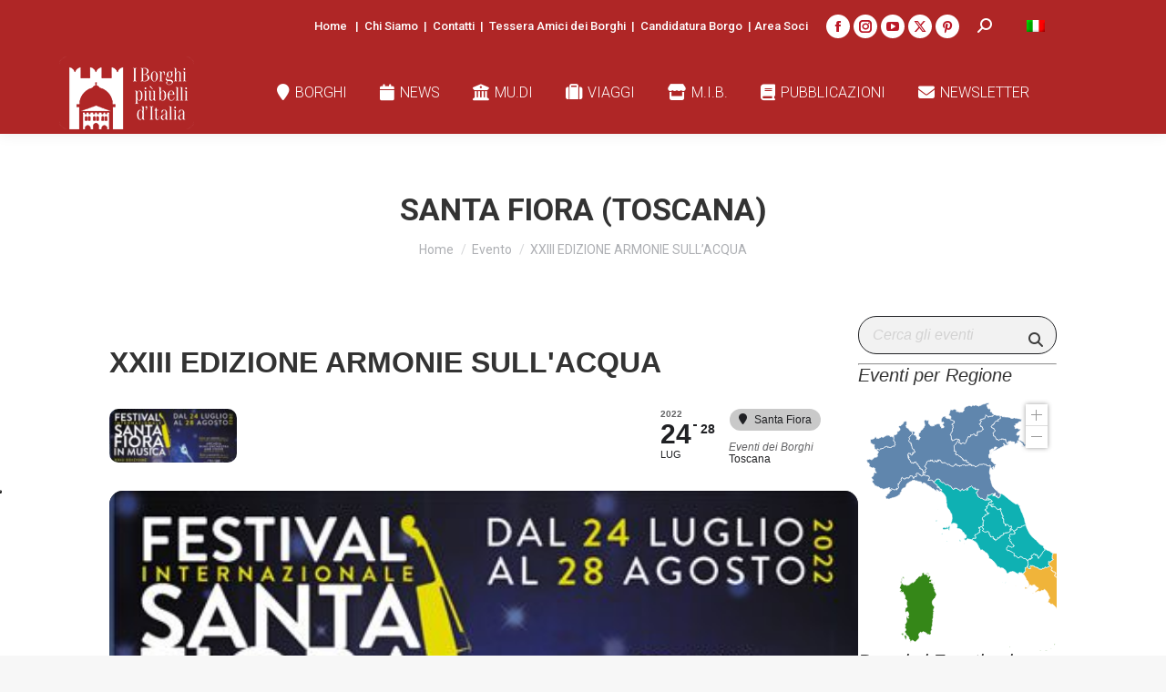

--- FILE ---
content_type: text/html; charset=UTF-8
request_url: https://borghipiubelliditalia.it/evento/xxiii-edizione-armonie-sullacqua/
body_size: 22750
content:
<!DOCTYPE html>
<!--[if !(IE 6) | !(IE 7) | !(IE 8)  ]><!-->
<html lang="it-IT" class="no-js">
<!--<![endif]-->
<head>
	<meta charset="UTF-8" />
				<meta name="viewport" content="width=device-width, initial-scale=1, maximum-scale=1, user-scalable=0"/>
			<meta name="theme-color" content="#af2626"/>	<link rel="profile" href="https://gmpg.org/xfn/11" />
				<script type="text/javascript" class="_iub_cs_skip">
				var _iub = _iub || {};
				_iub.csConfiguration = _iub.csConfiguration || {};
				_iub.csConfiguration.siteId = "1418978";
				_iub.csConfiguration.cookiePolicyId = "62520177";
							</script>
			<script class="_iub_cs_skip" src="https://cs.iubenda.com/autoblocking/1418978.js" fetchpriority="low"></script>
			<title>XXIII EDIZIONE ARMONIE SULL&#8217;ACQUA &#8211; I Borghi più Belli d&#039;Italia</title>
<meta name='robots' content='max-image-preview:large' />
<link rel="alternate" hreflang="it-it" href="https://borghipiubelliditalia.it/evento/xxiii-edizione-armonie-sullacqua/" />
<link rel="alternate" hreflang="x-default" href="https://borghipiubelliditalia.it/evento/xxiii-edizione-armonie-sullacqua/" />
<link rel='dns-prefetch' href='//cdn.iubenda.com' />
<link rel='dns-prefetch' href='//meet.jit.si' />
<link rel='dns-prefetch' href='//fonts.googleapis.com' />
<link rel='dns-prefetch' href='//fonts.gstatic.com' />
<link rel='dns-prefetch' href='//ajax.googleapis.com' />
<link rel='dns-prefetch' href='//apis.google.com' />
<link rel='dns-prefetch' href='//google-analytics.com' />
<link rel='dns-prefetch' href='//www.google-analytics.com' />
<link rel='dns-prefetch' href='//ssl.google-analytics.com' />
<link rel='dns-prefetch' href='//youtube.com' />
<link rel='dns-prefetch' href='//s.gravatar.com' />
<link href='http://fonts.googleapis.com' rel='preconnect' />
<link href='//fonts.gstatic.com' crossorigin='' rel='preconnect' />
<link rel="alternate" type="application/rss+xml" title="I Borghi più Belli d&#039;Italia &raquo; Feed" href="https://borghipiubelliditalia.it/feed/" />
<link rel="alternate" type="application/rss+xml" title="I Borghi più Belli d&#039;Italia &raquo; Feed dei commenti" href="https://borghipiubelliditalia.it/comments/feed/" />
<link rel="alternate" title="oEmbed (JSON)" type="application/json+oembed" href="https://borghipiubelliditalia.it/wp-json/oembed/1.0/embed?url=https%3A%2F%2Fborghipiubelliditalia.it%2Fevento%2Fxxiii-edizione-armonie-sullacqua%2F" />
<link rel="alternate" title="oEmbed (XML)" type="text/xml+oembed" href="https://borghipiubelliditalia.it/wp-json/oembed/1.0/embed?url=https%3A%2F%2Fborghipiubelliditalia.it%2Fevento%2Fxxiii-edizione-armonie-sullacqua%2F&#038;format=xml" />
<style id='wp-img-auto-sizes-contain-inline-css'>
img:is([sizes=auto i],[sizes^="auto," i]){contain-intrinsic-size:3000px 1500px}
/*# sourceURL=wp-img-auto-sizes-contain-inline-css */
</style>
<link rel='stylesheet' id='vc_extensions_cqbundle_adminicon-css' href='https://borghipiubelliditalia.it/wp-content/plugins/codecanyon-all-in-one-addons-for-wpbakery-page-builder-3.6.7/css/admin_icon.css' media='all' />
<link rel='stylesheet' id='evo_single_event-css' href='//borghipiubelliditalia.it/wp-content/plugins/eventON/assets/css/evo_event_styles.css' media='all' />
<link rel='stylesheet' id='layerslider-css' href='https://borghipiubelliditalia.it/wp-content/plugins/LayerSlider/assets/static/layerslider/css/layerslider.css' media='all' />
<style id='wp-emoji-styles-inline-css'>

	img.wp-smiley, img.emoji {
		display: inline !important;
		border: none !important;
		box-shadow: none !important;
		height: 1em !important;
		width: 1em !important;
		margin: 0 0.07em !important;
		vertical-align: -0.1em !important;
		background: none !important;
		padding: 0 !important;
	}
/*# sourceURL=wp-emoji-styles-inline-css */
</style>
<style id='classic-theme-styles-inline-css'>
/*! This file is auto-generated */
.wp-block-button__link{color:#fff;background-color:#32373c;border-radius:9999px;box-shadow:none;text-decoration:none;padding:calc(.667em + 2px) calc(1.333em + 2px);font-size:1.125em}.wp-block-file__button{background:#32373c;color:#fff;text-decoration:none}
/*# sourceURL=/wp-includes/css/classic-themes.min.css */
</style>
<link rel='stylesheet' id='contact-form-7-css' href='https://borghipiubelliditalia.it/wp-content/plugins/contact-form-7/includes/css/styles.css' media='all' />
<link rel='stylesheet' id='custom-style-css' href='https://borghipiubelliditalia.it/wp-content/plugins/kootj_plugin/css/custom-style.css' media='all' />
<link rel='stylesheet' id='wpmm-memory-meter-both-css' href='https://borghipiubelliditalia.it/wp-content/plugins/wpmm-memory-meter/assets/css/both.min.css' media='all' />
<link rel='stylesheet' id='parent-style-css' href='https://borghipiubelliditalia.it/wp-content/themes/dt-the7/style.css' media='all' />
<link rel='stylesheet' id='child-style-css' href='https://borghipiubelliditalia.it/wp-content/themes/borghi/style.css' media='all' />
<link rel='stylesheet' id='the7-font-css' href='https://borghipiubelliditalia.it/wp-content/themes/dt-the7/fonts/icomoon-the7-font/icomoon-the7-font.min.css' media='all' />
<link rel='stylesheet' id='the7-awesome-fonts-css' href='https://borghipiubelliditalia.it/wp-content/themes/dt-the7/fonts/FontAwesome/css/all.min.css' media='all' />
<link rel='stylesheet' id='the7-Defaults-css' href='https://borghipiubelliditalia.it/wp-content/uploads/smile_fonts/Defaults/Defaults.css' media='all' />
<link rel='stylesheet' id='better-block-editor__bundle__view-style-css' href='https://borghipiubelliditalia.it/wp-content/plugins/better-block-editor/dist/bundle/view.css' media='all' />
<link rel='stylesheet' id='bbe-pro-kit__bundle__view-style-css' href='https://borghipiubelliditalia.it/wp-content/plugins/better-block-editor-pro-kit/dist/bundle/view.css' media='all' />
<link rel='stylesheet' id='bbe-pro-kit__simple-scroller__index-style-css' href='https://borghipiubelliditalia.it/wp-content/plugins/better-block-editor-pro-kit/dist/libs/multipurpose-scroller/index.css' media='all' />
<link rel='stylesheet' id='evcal_cal_default-css' href='//borghipiubelliditalia.it/wp-content/plugins/eventON/assets/css/eventon_styles.css' media='all' />
<link rel='stylesheet' id='evo_font_icons-css' href='//borghipiubelliditalia.it/wp-content/plugins/eventON/assets/fonts/all.css' media='all' />
<link rel='stylesheet' id='eventon_dynamic_styles-css' href='//borghipiubelliditalia.it/wp-content/plugins/eventON/assets/css/eventon_dynamic_styles.css' media='all' />
<link rel='stylesheet' id='dt-web-fonts-css' href='https://fonts.googleapis.com/css?family=Roboto:300,400,500,500italic,600,700%7COpen+Sans:400,600,700' media='all' />
<link rel='stylesheet' id='dt-main-css' href='https://borghipiubelliditalia.it/wp-content/themes/dt-the7/css/main.min.css' media='all' />
<style id='dt-main-inline-css'>
body #load {
  display: block;
  height: 100%;
  overflow: hidden;
  position: fixed;
  width: 100%;
  z-index: 9901;
  opacity: 1;
  visibility: visible;
  transition: all .35s ease-out;
}
.load-wrap {
  width: 100%;
  height: 100%;
  background-position: center center;
  background-repeat: no-repeat;
  text-align: center;
  display: -ms-flexbox;
  display: -ms-flex;
  display: flex;
  -ms-align-items: center;
  -ms-flex-align: center;
  align-items: center;
  -ms-flex-flow: column wrap;
  flex-flow: column wrap;
  -ms-flex-pack: center;
  -ms-justify-content: center;
  justify-content: center;
}
.load-wrap > svg {
  position: absolute;
  top: 50%;
  left: 50%;
  transform: translate(-50%,-50%);
}
#load {
  background: var(--the7-elementor-beautiful-loading-bg,#ffffff);
  --the7-beautiful-spinner-color2: var(--the7-beautiful-spinner-color,#af2626);
}

/*# sourceURL=dt-main-inline-css */
</style>
<link rel='stylesheet' id='the7-custom-scrollbar-css' href='https://borghipiubelliditalia.it/wp-content/themes/dt-the7/lib/custom-scrollbar/custom-scrollbar.min.css' media='all' />
<link rel='stylesheet' id='the7-wpbakery-css' href='https://borghipiubelliditalia.it/wp-content/themes/dt-the7/css/wpbakery.min.css' media='all' />
<link rel='stylesheet' id='the7-core-css' href='https://borghipiubelliditalia.it/wp-content/plugins/dt-the7-core/assets/css/post-type.min.css' media='all' />
<link rel='stylesheet' id='the7-css-vars-css' href='https://borghipiubelliditalia.it/wp-content/uploads/the7-css/css-vars.css' media='all' />
<link rel='stylesheet' id='dt-custom-css' href='https://borghipiubelliditalia.it/wp-content/uploads/the7-css/custom.css' media='all' />
<link rel='stylesheet' id='dt-media-css' href='https://borghipiubelliditalia.it/wp-content/uploads/the7-css/media.css' media='all' />
<link rel='stylesheet' id='the7-mega-menu-css' href='https://borghipiubelliditalia.it/wp-content/uploads/the7-css/mega-menu.css' media='all' />
<link rel='stylesheet' id='the7-elements-albums-portfolio-css' href='https://borghipiubelliditalia.it/wp-content/uploads/the7-css/the7-elements-albums-portfolio.css' media='all' />
<link rel='stylesheet' id='the7-elements-css' href='https://borghipiubelliditalia.it/wp-content/uploads/the7-css/post-type-dynamic.css' media='all' />
<link rel='stylesheet' id='style-css' href='https://borghipiubelliditalia.it/wp-content/themes/borghi/style.css' media='all' />
<script src="https://borghipiubelliditalia.it/wp-includes/js/jquery/jquery.min.js" id="jquery-core-js"></script>
<script src="https://borghipiubelliditalia.it/wp-includes/js/jquery/jquery-migrate.min.js" id="jquery-migrate-js"></script>

<script  type="text/javascript" class=" _iub_cs_skip" id="iubenda-head-inline-scripts-0">
var _iub = _iub || [];
_iub.csConfiguration = {"askConsentAtCookiePolicyUpdate":true,"cookiePolicyInOtherWindow":true,"countryDetection":true,"enableFadp":true,"enableLgpd":true,"enableUspr":true,"floatingPreferencesButtonDisplay":"anchored-center-left","lgpdAppliesGlobally":false,"perPurposeConsent":true,"siteId":1418978,"cookiePolicyId":62520177,"lang":"it","cookiePolicyUrl":"https://borghipiubelliditalia.it/privacy-cookie-policy/","privacyPolicyUrl":"https://borghipiubelliditalia.it/privacy-cookie-policy/","privacyPolicyNoticeAtCollectionUrl":"https://borghipiubelliditalia.it/privacy-cookie-policy/","banner":{"acceptButtonCaptionColor":"white","acceptButtonColor":"#bd1320","acceptButtonDisplay":true,"backgroundColor":"white","closeButtonRejects":true,"customizeButtonCaptionColor":"white","customizeButtonColor":"#212121","customizeButtonDisplay":true,"explicitWithdrawal":true,"listPurposes":true,"ownerName":"L'Associazione Borghi Pi&#249; Belli D'Italia","position":"float-bottom-right","rejectButtonDisplay":true,"showPurposesToggles":true,"showTotalNumberOfProviders":true,"textColor":"black"}};

//# sourceURL=iubenda-head-inline-scripts-0
</script>
<script  type="text/javascript" class=" _iub_cs_skip" src="//cdn.iubenda.com/cs/gpp/stub.js" id="iubenda-head-scripts-1-js"></script>
<script  type="text/javascript" charset="UTF-8" async="" class=" _iub_cs_skip" src="//cdn.iubenda.com/cs/iubenda_cs.js" id="iubenda-head-scripts-2-js"></script>
<script id="wpml-cookie-js-extra">
var wpml_cookies = {"wp-wpml_current_language":{"value":"it","expires":1,"path":"/"}};
var wpml_cookies = {"wp-wpml_current_language":{"value":"it","expires":1,"path":"/"}};
//# sourceURL=wpml-cookie-js-extra
</script>
<script src="https://borghipiubelliditalia.it/wp-content/plugins/sitepress-multilingual-cms/res/js/cookies/language-cookie.js" id="wpml-cookie-js" defer data-wp-strategy="defer"></script>
<script id="custom-script-js-extra">
var AmiciBorghi = {"ajax_url":"https://borghipiubelliditalia.it/wp-admin/admin-ajax.php","nonce":"d98fe61f3b"};
//# sourceURL=custom-script-js-extra
</script>
<script src="https://borghipiubelliditalia.it/wp-content/plugins/kootj_plugin/js/custom-script.js" id="custom-script-js"></script>
<script src="https://borghipiubelliditalia.it/wp-content/plugins/flowpaper-lite-pdf-flipbook/assets/lity/lity.min.js" id="lity-js-js"></script>
<script src="https://borghipiubelliditalia.it/wp-content/plugins/better-block-editor/dist/bundle/view.js" id="better-block-editor__bundle__view-script-js" defer data-wp-strategy="defer"></script>
<script src="https://borghipiubelliditalia.it/wp-includes/js/dist/dom-ready.min.js" id="wp-dom-ready-js"></script>
<script id="evo-inlinescripts-header-js-after">
jQuery(document).ready(function($){});
//# sourceURL=evo-inlinescripts-header-js-after
</script>
<script id="dt-above-fold-js-extra">
var dtLocal = {"themeUrl":"https://borghipiubelliditalia.it/wp-content/themes/dt-the7","passText":"Per visualizzare questo post protetto, inserire la password qui sotto:","moreButtonText":{"loading":"Caricamento...","loadMore":"Carica ancora"},"postID":"101456","ajaxurl":"https://borghipiubelliditalia.it/wp-admin/admin-ajax.php","REST":{"baseUrl":"https://borghipiubelliditalia.it/wp-json/the7/v1","endpoints":{"sendMail":"/send-mail"}},"contactMessages":{"required":"One or more fields have an error. Please check and try again.","terms":"Please accept the privacy policy.","fillTheCaptchaError":"Please, fill the captcha."},"captchaSiteKey":"","ajaxNonce":"c2ff1036e3","pageData":"","themeSettings":{"smoothScroll":"off","lazyLoading":false,"desktopHeader":{"height":90},"ToggleCaptionEnabled":"disabled","ToggleCaption":"Navigation","floatingHeader":{"showAfter":94,"showMenu":true,"height":60,"logo":{"showLogo":true,"html":"\u003Cimg class=\" preload-me\" src=\"https://borghipiubelliditalia.it/wp-content/uploads/2023/08/logo_borghi_white_sticky.png\" srcset=\"https://borghipiubelliditalia.it/wp-content/uploads/2023/08/logo_borghi_white_sticky.png 60w, https://borghipiubelliditalia.it/wp-content/uploads/2023/08/logo_borghi_white_sticky_retina.png 120w\" width=\"60\" height=\"60\"   sizes=\"60px\" alt=\"I Borghi pi\u00f9 Belli d&#039;Italia\" /\u003E","url":"https://borghipiubelliditalia.it/"}},"topLine":{"floatingTopLine":{"logo":{"showLogo":false,"html":""}}},"mobileHeader":{"firstSwitchPoint":1099,"secondSwitchPoint":778,"firstSwitchPointHeight":60,"secondSwitchPointHeight":60,"mobileToggleCaptionEnabled":"disabled","mobileToggleCaption":"Menu"},"stickyMobileHeaderFirstSwitch":{"logo":{"html":"\u003Cimg class=\" preload-me\" src=\"https://borghipiubelliditalia.it/wp-content/uploads/2023/08/logo_borghi_white.png\" srcset=\"https://borghipiubelliditalia.it/wp-content/uploads/2023/08/logo_borghi_white.png 148w, https://borghipiubelliditalia.it/wp-content/uploads/2023/08/logo_borghi_white_retina.png 148w\" width=\"148\" height=\"80\"   sizes=\"148px\" alt=\"I Borghi pi\u00f9 Belli d&#039;Italia\" /\u003E"}},"stickyMobileHeaderSecondSwitch":{"logo":{"html":"\u003Cimg class=\" preload-me\" src=\"https://borghipiubelliditalia.it/wp-content/uploads/2023/08/logo_borghi_white.png\" srcset=\"https://borghipiubelliditalia.it/wp-content/uploads/2023/08/logo_borghi_white.png 148w, https://borghipiubelliditalia.it/wp-content/uploads/2023/08/logo_borghi_white_retina.png 148w\" width=\"148\" height=\"80\"   sizes=\"148px\" alt=\"I Borghi pi\u00f9 Belli d&#039;Italia\" /\u003E"}},"sidebar":{"switchPoint":992},"boxedWidth":"1280px"},"VCMobileScreenWidth":"768"};
var dtShare = {"shareButtonText":{"facebook":"Share on Facebook","twitter":"Share on X","pinterest":"Pin it","linkedin":"Share on Linkedin","whatsapp":"Share on Whatsapp"},"overlayOpacity":"85"};
//# sourceURL=dt-above-fold-js-extra
</script>
<script src="https://borghipiubelliditalia.it/wp-content/themes/dt-the7/js/above-the-fold.min.js" id="dt-above-fold-js"></script>
<script></script><meta name="generator" content="Powered by LayerSlider 8.1.2 - Build Heros, Sliders, and Popups. Create Animations and Beautiful, Rich Web Content as Easy as Never Before on WordPress." />
<!-- LayerSlider updates and docs at: https://layerslider.com -->
<link rel="https://api.w.org/" href="https://borghipiubelliditalia.it/wp-json/" /><link rel="alternate" title="JSON" type="application/json" href="https://borghipiubelliditalia.it/wp-json/wp/v2/ajde_events/101456" /><link rel="EditURI" type="application/rsd+xml" title="RSD" href="https://borghipiubelliditalia.it/xmlrpc.php?rsd" />
<meta name="generator" content="WordPress 6.9" />
<link rel="canonical" href="https://borghipiubelliditalia.it/evento/xxiii-edizione-armonie-sullacqua/" />
<link rel='shortlink' href='https://borghipiubelliditalia.it/?p=101456' />
<meta name="generator" content="WPML ver:4.8.6 stt:1,27;" />
<script type="text/javascript">var ajaxURL = "https://borghipiubelliditalia.it/wp-admin/admin-ajax.php";</script><meta property="og:site_name" content="I Borghi più Belli d&#039;Italia" />
<meta property="og:title" content="XXIII EDIZIONE ARMONIE SULL&#8217;ACQUA" />
<meta property="og:image" content="https://borghipiubelliditalia.it/wp-content/uploads/2022/07/SFiora_Musica_2022_Totem.jpg" />
<meta property="og:url" content="https://borghipiubelliditalia.it/evento/xxiii-edizione-armonie-sullacqua/" />
<meta property="og:type" content="article" />
				<meta name="robots" content="all"/>
				<meta property="description" content="" />
				<meta property="og:type" content="event" /> 
				<meta property="og:title" content="XXIII EDIZIONE ARMONIE SULL'ACQUA" />
				<meta property="og:url" content="https://borghipiubelliditalia.it/evento/xxiii-edizione-armonie-sullacqua/" />
				<meta property="og:description" content="" />
									<meta property="og:image" content="https://borghipiubelliditalia.it/wp-content/uploads/2022/07/SFiora_Musica_2022_Totem.jpg" /> 
					<meta property="og:image:width" content="428" /> 
					<meta property="og:image:height" content="989" /> 
												<meta name="twitter:card" content="summary_large_image">
				<meta name="twitter:title" content="XXIII EDIZIONE ARMONIE SULL'ACQUA">
				<meta name="twitter:description" content="">
									<meta name="twitter:image" content="https://borghipiubelliditalia.it/wp-content/uploads/2022/07/SFiora_Musica_2022_Totem.jpg">
								<meta name="generator" content="Powered by WPBakery Page Builder - drag and drop page builder for WordPress."/>
<script type="text/javascript" id="the7-loader-script">
document.addEventListener("DOMContentLoaded", function(event) {
	var load = document.getElementById("load");
	if(!load.classList.contains('loader-removed')){
		var removeLoading = setTimeout(function() {
			load.className += " loader-removed";
		}, 300);
	}
});
</script>
		<link rel="icon" href="https://borghipiubelliditalia.it/wp-content/uploads/2020/06/cropped-logo-borghi-32x32.png" sizes="32x32" />
<link rel="icon" href="https://borghipiubelliditalia.it/wp-content/uploads/2020/06/cropped-logo-borghi-192x192.png" sizes="192x192" />
<link rel="apple-touch-icon" href="https://borghipiubelliditalia.it/wp-content/uploads/2020/06/cropped-logo-borghi-180x180.png" />
<meta name="msapplication-TileImage" content="https://borghipiubelliditalia.it/wp-content/uploads/2020/06/cropped-logo-borghi-270x270.png" />
		<style id="wp-custom-css">
			#OutoftheBox button.button .eva.eva-arrow-upward-outline:before {
	color: #bb1727;
}

/* nascondo dettagli eventi slider eventon in homepage
#slider_2 .eo_s2_box .eo_s2_details_box {
	display: none;
}

.vc_tta-panel.vc_active .vc_tta-panel-body ~ .vc_tta-panel {
	display: none;
}

.vc_tta-panels-container {
	z-index:9999;
}
*/

/* Tessera Amici */
/* Sezione visibile solo agli utenti loggati
#the7-body.page-id-109142:not(.logged-in) .test-tessera {
	display: none;
}
*/
#custom-validation-form button.btn-validazione {
	text-transform: uppercase;
	font-weight: normal;
	border: none;
	background: #bd1320;
	color: #ffffff;
	font-size: 16px;
	padding: 15px 30px;
	margin-left: 10px;
	transition: all 0.3s ease-in-out;
}
#custom-validation-form button.btn-validazione:hover {
	background-color: #ffffff;
	color: #bd1320;
	border: solid 1px #bd1320;
}
#custom-validation-form #validation-input {
	margin-bottom: 0px;
	padding: 10px 30px;
}
#validated-content.validation-text {
	margin-top: 20px;
}
#custom-validation-form label {
	margin-right: 10px;
}

.nascondi{
	display:none;
}		</style>
		<noscript><style> .wpb_animate_when_almost_visible { opacity: 1; }</style></noscript><style id='the7-custom-inline-css' type='text/css'>
.sub-nav .menu-item i.fa,
.sub-nav .menu-item i.fas,
.sub-nav .menu-item i.far,
.sub-nav .menu-item i.fab {
	text-align: center;
	width: 1.25em;
}
</style>
<style id='global-styles-inline-css'>
:root{--wp--preset--aspect-ratio--square: 1;--wp--preset--aspect-ratio--4-3: 4/3;--wp--preset--aspect-ratio--3-4: 3/4;--wp--preset--aspect-ratio--3-2: 3/2;--wp--preset--aspect-ratio--2-3: 2/3;--wp--preset--aspect-ratio--16-9: 16/9;--wp--preset--aspect-ratio--9-16: 9/16;--wp--preset--color--black: #000000;--wp--preset--color--cyan-bluish-gray: #abb8c3;--wp--preset--color--white: #FFF;--wp--preset--color--pale-pink: #f78da7;--wp--preset--color--vivid-red: #cf2e2e;--wp--preset--color--luminous-vivid-orange: #ff6900;--wp--preset--color--luminous-vivid-amber: #fcb900;--wp--preset--color--light-green-cyan: #7bdcb5;--wp--preset--color--vivid-green-cyan: #00d084;--wp--preset--color--pale-cyan-blue: #8ed1fc;--wp--preset--color--vivid-cyan-blue: #0693e3;--wp--preset--color--vivid-purple: #9b51e0;--wp--preset--color--accent: #af2626;--wp--preset--color--dark-gray: #111;--wp--preset--color--light-gray: #767676;--wp--preset--gradient--vivid-cyan-blue-to-vivid-purple: linear-gradient(135deg,rgb(6,147,227) 0%,rgb(155,81,224) 100%);--wp--preset--gradient--light-green-cyan-to-vivid-green-cyan: linear-gradient(135deg,rgb(122,220,180) 0%,rgb(0,208,130) 100%);--wp--preset--gradient--luminous-vivid-amber-to-luminous-vivid-orange: linear-gradient(135deg,rgb(252,185,0) 0%,rgb(255,105,0) 100%);--wp--preset--gradient--luminous-vivid-orange-to-vivid-red: linear-gradient(135deg,rgb(255,105,0) 0%,rgb(207,46,46) 100%);--wp--preset--gradient--very-light-gray-to-cyan-bluish-gray: linear-gradient(135deg,rgb(238,238,238) 0%,rgb(169,184,195) 100%);--wp--preset--gradient--cool-to-warm-spectrum: linear-gradient(135deg,rgb(74,234,220) 0%,rgb(151,120,209) 20%,rgb(207,42,186) 40%,rgb(238,44,130) 60%,rgb(251,105,98) 80%,rgb(254,248,76) 100%);--wp--preset--gradient--blush-light-purple: linear-gradient(135deg,rgb(255,206,236) 0%,rgb(152,150,240) 100%);--wp--preset--gradient--blush-bordeaux: linear-gradient(135deg,rgb(254,205,165) 0%,rgb(254,45,45) 50%,rgb(107,0,62) 100%);--wp--preset--gradient--luminous-dusk: linear-gradient(135deg,rgb(255,203,112) 0%,rgb(199,81,192) 50%,rgb(65,88,208) 100%);--wp--preset--gradient--pale-ocean: linear-gradient(135deg,rgb(255,245,203) 0%,rgb(182,227,212) 50%,rgb(51,167,181) 100%);--wp--preset--gradient--electric-grass: linear-gradient(135deg,rgb(202,248,128) 0%,rgb(113,206,126) 100%);--wp--preset--gradient--midnight: linear-gradient(135deg,rgb(2,3,129) 0%,rgb(40,116,252) 100%);--wp--preset--font-size--small: 13px;--wp--preset--font-size--medium: 20px;--wp--preset--font-size--large: 36px;--wp--preset--font-size--x-large: 42px;--wp--preset--spacing--20: 0.44rem;--wp--preset--spacing--30: 0.67rem;--wp--preset--spacing--40: 1rem;--wp--preset--spacing--50: 1.5rem;--wp--preset--spacing--60: 2.25rem;--wp--preset--spacing--70: 3.38rem;--wp--preset--spacing--80: 5.06rem;--wp--preset--shadow--natural: 6px 6px 9px rgba(0, 0, 0, 0.2);--wp--preset--shadow--deep: 12px 12px 50px rgba(0, 0, 0, 0.4);--wp--preset--shadow--sharp: 6px 6px 0px rgba(0, 0, 0, 0.2);--wp--preset--shadow--outlined: 6px 6px 0px -3px rgb(255, 255, 255), 6px 6px rgb(0, 0, 0);--wp--preset--shadow--crisp: 6px 6px 0px rgb(0, 0, 0);}:where(.is-layout-flex){gap: 0.5em;}:where(.is-layout-grid){gap: 0.5em;}body .is-layout-flex{display: flex;}.is-layout-flex{flex-wrap: wrap;align-items: center;}.is-layout-flex > :is(*, div){margin: 0;}body .is-layout-grid{display: grid;}.is-layout-grid > :is(*, div){margin: 0;}:where(.wp-block-columns.is-layout-flex){gap: 2em;}:where(.wp-block-columns.is-layout-grid){gap: 2em;}:where(.wp-block-post-template.is-layout-flex){gap: 1.25em;}:where(.wp-block-post-template.is-layout-grid){gap: 1.25em;}.has-black-color{color: var(--wp--preset--color--black) !important;}.has-cyan-bluish-gray-color{color: var(--wp--preset--color--cyan-bluish-gray) !important;}.has-white-color{color: var(--wp--preset--color--white) !important;}.has-pale-pink-color{color: var(--wp--preset--color--pale-pink) !important;}.has-vivid-red-color{color: var(--wp--preset--color--vivid-red) !important;}.has-luminous-vivid-orange-color{color: var(--wp--preset--color--luminous-vivid-orange) !important;}.has-luminous-vivid-amber-color{color: var(--wp--preset--color--luminous-vivid-amber) !important;}.has-light-green-cyan-color{color: var(--wp--preset--color--light-green-cyan) !important;}.has-vivid-green-cyan-color{color: var(--wp--preset--color--vivid-green-cyan) !important;}.has-pale-cyan-blue-color{color: var(--wp--preset--color--pale-cyan-blue) !important;}.has-vivid-cyan-blue-color{color: var(--wp--preset--color--vivid-cyan-blue) !important;}.has-vivid-purple-color{color: var(--wp--preset--color--vivid-purple) !important;}.has-black-background-color{background-color: var(--wp--preset--color--black) !important;}.has-cyan-bluish-gray-background-color{background-color: var(--wp--preset--color--cyan-bluish-gray) !important;}.has-white-background-color{background-color: var(--wp--preset--color--white) !important;}.has-pale-pink-background-color{background-color: var(--wp--preset--color--pale-pink) !important;}.has-vivid-red-background-color{background-color: var(--wp--preset--color--vivid-red) !important;}.has-luminous-vivid-orange-background-color{background-color: var(--wp--preset--color--luminous-vivid-orange) !important;}.has-luminous-vivid-amber-background-color{background-color: var(--wp--preset--color--luminous-vivid-amber) !important;}.has-light-green-cyan-background-color{background-color: var(--wp--preset--color--light-green-cyan) !important;}.has-vivid-green-cyan-background-color{background-color: var(--wp--preset--color--vivid-green-cyan) !important;}.has-pale-cyan-blue-background-color{background-color: var(--wp--preset--color--pale-cyan-blue) !important;}.has-vivid-cyan-blue-background-color{background-color: var(--wp--preset--color--vivid-cyan-blue) !important;}.has-vivid-purple-background-color{background-color: var(--wp--preset--color--vivid-purple) !important;}.has-black-border-color{border-color: var(--wp--preset--color--black) !important;}.has-cyan-bluish-gray-border-color{border-color: var(--wp--preset--color--cyan-bluish-gray) !important;}.has-white-border-color{border-color: var(--wp--preset--color--white) !important;}.has-pale-pink-border-color{border-color: var(--wp--preset--color--pale-pink) !important;}.has-vivid-red-border-color{border-color: var(--wp--preset--color--vivid-red) !important;}.has-luminous-vivid-orange-border-color{border-color: var(--wp--preset--color--luminous-vivid-orange) !important;}.has-luminous-vivid-amber-border-color{border-color: var(--wp--preset--color--luminous-vivid-amber) !important;}.has-light-green-cyan-border-color{border-color: var(--wp--preset--color--light-green-cyan) !important;}.has-vivid-green-cyan-border-color{border-color: var(--wp--preset--color--vivid-green-cyan) !important;}.has-pale-cyan-blue-border-color{border-color: var(--wp--preset--color--pale-cyan-blue) !important;}.has-vivid-cyan-blue-border-color{border-color: var(--wp--preset--color--vivid-cyan-blue) !important;}.has-vivid-purple-border-color{border-color: var(--wp--preset--color--vivid-purple) !important;}.has-vivid-cyan-blue-to-vivid-purple-gradient-background{background: var(--wp--preset--gradient--vivid-cyan-blue-to-vivid-purple) !important;}.has-light-green-cyan-to-vivid-green-cyan-gradient-background{background: var(--wp--preset--gradient--light-green-cyan-to-vivid-green-cyan) !important;}.has-luminous-vivid-amber-to-luminous-vivid-orange-gradient-background{background: var(--wp--preset--gradient--luminous-vivid-amber-to-luminous-vivid-orange) !important;}.has-luminous-vivid-orange-to-vivid-red-gradient-background{background: var(--wp--preset--gradient--luminous-vivid-orange-to-vivid-red) !important;}.has-very-light-gray-to-cyan-bluish-gray-gradient-background{background: var(--wp--preset--gradient--very-light-gray-to-cyan-bluish-gray) !important;}.has-cool-to-warm-spectrum-gradient-background{background: var(--wp--preset--gradient--cool-to-warm-spectrum) !important;}.has-blush-light-purple-gradient-background{background: var(--wp--preset--gradient--blush-light-purple) !important;}.has-blush-bordeaux-gradient-background{background: var(--wp--preset--gradient--blush-bordeaux) !important;}.has-luminous-dusk-gradient-background{background: var(--wp--preset--gradient--luminous-dusk) !important;}.has-pale-ocean-gradient-background{background: var(--wp--preset--gradient--pale-ocean) !important;}.has-electric-grass-gradient-background{background: var(--wp--preset--gradient--electric-grass) !important;}.has-midnight-gradient-background{background: var(--wp--preset--gradient--midnight) !important;}.has-small-font-size{font-size: var(--wp--preset--font-size--small) !important;}.has-medium-font-size{font-size: var(--wp--preset--font-size--medium) !important;}.has-large-font-size{font-size: var(--wp--preset--font-size--large) !important;}.has-x-large-font-size{font-size: var(--wp--preset--font-size--x-large) !important;}
/*# sourceURL=global-styles-inline-css */
</style>
<link rel='stylesheet' id='wpml-legacy-horizontal-list-0-css' href='https://borghipiubelliditalia.it/wp-content/plugins/sitepress-multilingual-cms/templates/language-switchers/legacy-list-horizontal/style.min.css' media='all' />
<link rel='stylesheet' id='js_composer_front-css' href='https://borghipiubelliditalia.it/wp-content/plugins/js_composer/assets/css/js_composer.min.css' media='all' />
</head>
<body id="the7-body" class="wp-singular ajde_events-template-default single single-ajde_events postid-101456 wp-embed-responsive wp-theme-dt-the7 wp-child-theme-borghi the7-core-ver-2.7.12 no-custom-class no-comments boxed-layout dt-responsive-on right-mobile-menu-close-icon ouside-menu-close-icon mobile-hamburger-close-bg-enable mobile-hamburger-close-bg-hover-enable  fade-medium-mobile-menu-close-icon fade-medium-menu-close-icon srcset-enabled btn-flat custom-btn-color custom-btn-hover-color phantom-fade phantom-line-decoration phantom-custom-logo-on floating-mobile-menu-icon top-header first-switch-logo-left first-switch-menu-right second-switch-logo-left second-switch-menu-right right-mobile-menu layzr-loading-on no-avatars popup-message-style the7-ver-14.0.2.1 dt-fa-compatibility wpb-js-composer js-comp-ver-8.7.2 vc_responsive lang-it">
<!-- The7 14.0.2.1 -->
<div id="load" class="spinner-loader">
	<div class="load-wrap"><style type="text/css">
    [class*="the7-spinner-animate-"]{
        animation: spinner-animation 1s cubic-bezier(1,1,1,1) infinite;
        x:46.5px;
        y:40px;
        width:7px;
        height:20px;
        fill:var(--the7-beautiful-spinner-color2);
        opacity: 0.2;
    }
    .the7-spinner-animate-2{
        animation-delay: 0.083s;
    }
    .the7-spinner-animate-3{
        animation-delay: 0.166s;
    }
    .the7-spinner-animate-4{
         animation-delay: 0.25s;
    }
    .the7-spinner-animate-5{
         animation-delay: 0.33s;
    }
    .the7-spinner-animate-6{
         animation-delay: 0.416s;
    }
    .the7-spinner-animate-7{
         animation-delay: 0.5s;
    }
    .the7-spinner-animate-8{
         animation-delay: 0.58s;
    }
    .the7-spinner-animate-9{
         animation-delay: 0.666s;
    }
    .the7-spinner-animate-10{
         animation-delay: 0.75s;
    }
    .the7-spinner-animate-11{
        animation-delay: 0.83s;
    }
    .the7-spinner-animate-12{
        animation-delay: 0.916s;
    }
    @keyframes spinner-animation{
        from {
            opacity: 1;
        }
        to{
            opacity: 0;
        }
    }
</style>
<svg width="75px" height="75px" xmlns="http://www.w3.org/2000/svg" viewBox="0 0 100 100" preserveAspectRatio="xMidYMid">
	<rect class="the7-spinner-animate-1" rx="5" ry="5" transform="rotate(0 50 50) translate(0 -30)"></rect>
	<rect class="the7-spinner-animate-2" rx="5" ry="5" transform="rotate(30 50 50) translate(0 -30)"></rect>
	<rect class="the7-spinner-animate-3" rx="5" ry="5" transform="rotate(60 50 50) translate(0 -30)"></rect>
	<rect class="the7-spinner-animate-4" rx="5" ry="5" transform="rotate(90 50 50) translate(0 -30)"></rect>
	<rect class="the7-spinner-animate-5" rx="5" ry="5" transform="rotate(120 50 50) translate(0 -30)"></rect>
	<rect class="the7-spinner-animate-6" rx="5" ry="5" transform="rotate(150 50 50) translate(0 -30)"></rect>
	<rect class="the7-spinner-animate-7" rx="5" ry="5" transform="rotate(180 50 50) translate(0 -30)"></rect>
	<rect class="the7-spinner-animate-8" rx="5" ry="5" transform="rotate(210 50 50) translate(0 -30)"></rect>
	<rect class="the7-spinner-animate-9" rx="5" ry="5" transform="rotate(240 50 50) translate(0 -30)"></rect>
	<rect class="the7-spinner-animate-10" rx="5" ry="5" transform="rotate(270 50 50) translate(0 -30)"></rect>
	<rect class="the7-spinner-animate-11" rx="5" ry="5" transform="rotate(300 50 50) translate(0 -30)"></rect>
	<rect class="the7-spinner-animate-12" rx="5" ry="5" transform="rotate(330 50 50) translate(0 -30)"></rect>
</svg></div>
</div>
<div id="page" class="boxed">
	<a class="skip-link screen-reader-text" href="#content">Skip to content</a>

<div class="masthead inline-header center widgets full-height shadow-decoration shadow-mobile-header-decoration small-mobile-menu-icon dt-parent-menu-clickable show-sub-menu-on-hover show-device-logo show-mobile-logo" >

	<div class="top-bar full-width-line top-bar-line-hide">
	<div class="top-bar-bg" ></div>
	<div class="mini-widgets left-widgets"></div><div class="right-widgets mini-widgets"><div class="text-area show-on-desktop near-logo-first-switch in-menu-second-switch"><p><a href="/" style="text-decoration:none;">Home</a> &nbsp; |&nbsp; <a href="/club/" style="text-decoration:none;">Chi Siamo</a> &nbsp;|&nbsp; <a href="/contatti/" style="text-decoration:none;">Contatti</a> &nbsp;|&nbsp;   <a href="/tessera-amici-dei-borghi/" style="text-decoration:none;">Tessera Amici dei Borghi</a> &nbsp;|&nbsp;   <a href="/candidatura-borgo/" style="text-decoration:none;">Candidatura Borgo</a> &nbsp;|&nbsp;<a href="/area-soci/" style="text-decoration:none;">Area Soci</a></p>
</div><div class="soc-ico show-on-desktop in-top-bar-right in-menu-second-switch custom-bg disabled-border border-off hover-custom-bg hover-custom-border hover-border-on"><a title="Facebook page opens in new window" href="https://it-it.facebook.com/www.borghitalia.it/" target="_blank" class="facebook"><span class="soc-font-icon"></span><span class="screen-reader-text">Facebook page opens in new window</span></a><a title="Instagram page opens in new window" href="https://www.instagram.com/borghitalia/" target="_blank" class="instagram"><span class="soc-font-icon"></span><span class="screen-reader-text">Instagram page opens in new window</span></a><a title="YouTube page opens in new window" href="https://www.youtube.com/channel/UCNvGQWW3WSHqSG7WedJOyWw" target="_blank" class="you-tube"><span class="soc-font-icon"></span><span class="screen-reader-text">YouTube page opens in new window</span></a><a title="X page opens in new window" href="https://twitter.com/borghipiubelli" target="_blank" class="twitter"><span class="soc-font-icon"></span><span class="screen-reader-text">X page opens in new window</span></a><a title="Pinterest page opens in new window" href="https://www.pinterest.it/comunicazione6926/" target="_blank" class="pinterest"><span class="soc-font-icon"></span><span class="screen-reader-text">Pinterest page opens in new window</span></a></div><div class="mini-search show-on-desktop near-logo-first-switch near-logo-second-switch popup-search custom-icon"><form class="searchform mini-widget-searchform" role="search" method="get" action="https://borghipiubelliditalia.it/">

	<div class="screen-reader-text">Search:</div>

	
		<a href="" class="submit text-disable"><i class=" mw-icon the7-mw-icon-search-bold"></i></a>
		<div class="popup-search-wrap">
			<input type="text" aria-label="Search" class="field searchform-s" name="s" value="" placeholder="Scrivi e premi invio ..." title="Search form"/>
			<a href="" class="search-icon"  aria-label="Search"><i class="the7-mw-icon-search-bold" aria-hidden="true"></i></a>
		</div>

	<input type="hidden" name="lang" value="it"/>		<input type="submit" class="assistive-text searchsubmit" value="Go!"/>
</form>
</div><div class="mini-wpml show-on-desktop near-logo-first-switch in-menu-second-switch">
<div class="wpml-ls-statics-shortcode_actions wpml-ls wpml-ls-legacy-list-horizontal">
	<ul role="menu"><li class="wpml-ls-slot-shortcode_actions wpml-ls-item wpml-ls-item-it wpml-ls-current-language wpml-ls-first-item wpml-ls-last-item wpml-ls-item-legacy-list-horizontal" role="none">
				<a href="https://borghipiubelliditalia.it/evento/xxiii-edizione-armonie-sullacqua/" class="wpml-ls-link" role="menuitem" >
                                            <img
            class="wpml-ls-flag"
            src="https://borghipiubelliditalia.it/wp-content/plugins/sitepress-multilingual-cms/res/flags/it.png"
            alt="Italiano"
            width=20
            
    /></a>
			</li></ul>
</div>
</div></div></div>

	<header class="header-bar" role="banner">

		<div class="branding">
	<div id="site-title" class="assistive-text">I Borghi più Belli d&#039;Italia</div>
	<div id="site-description" class="assistive-text">Il Fascino dell&#039;Italia Nascosta</div>
	<a class="" href="https://borghipiubelliditalia.it/"><img class=" preload-me" src="https://borghipiubelliditalia.it/wp-content/uploads/2023/08/logo_borghi_white.png" srcset="https://borghipiubelliditalia.it/wp-content/uploads/2023/08/logo_borghi_white.png 148w, https://borghipiubelliditalia.it/wp-content/uploads/2023/08/logo_borghi_white_retina.png 148w" width="148" height="80"   sizes="148px" alt="I Borghi più Belli d&#039;Italia" /><img class="mobile-logo preload-me" src="https://borghipiubelliditalia.it/wp-content/uploads/2023/08/logo_borghi_white.png" srcset="https://borghipiubelliditalia.it/wp-content/uploads/2023/08/logo_borghi_white.png 148w, https://borghipiubelliditalia.it/wp-content/uploads/2023/08/logo_borghi_white_retina.png 148w" width="148" height="80"   sizes="148px" alt="I Borghi più Belli d&#039;Italia" /></a></div>

		<ul id="primary-menu" class="main-nav underline-decoration from-centre-line outside-item-remove-margin"><li class="menu-item menu-item-type-post_type menu-item-object-page menu-item-70 first depth-0"><a href='https://borghipiubelliditalia.it/borghi/' data-level='1'><i class="fa fa-map-marker" aria-hidden="true"></i><span class="menu-item-text"><span class="menu-text">Borghi</span></span></a></li> <li class="menu-item menu-item-type-custom menu-item-object-custom menu-item-has-children menu-item-106097 has-children depth-0"><a data-level='1' aria-haspopup='true' aria-expanded='false'><i class="fa fa-calendar" aria-hidden="true"></i><span class="menu-item-text"><span class="menu-text">News</span></span></a><ul class="sub-nav hover-style-bg level-arrows-on" role="group"><li class="menu-item menu-item-type-custom menu-item-object-custom menu-item-36364 first depth-1"><a href='https://borghipiubelliditalia.it/eventi-borghi/' data-level='2'><span class="menu-item-text"><span class="menu-text">Eventi nei Borghi</span></span></a></li> <li class="menu-item menu-item-type-post_type menu-item-object-page menu-item-106098 depth-1"><a href='https://borghipiubelliditalia.it/notizie-dallassociazione/' data-level='2'><span class="menu-item-text"><span class="menu-text">Notizie dall’Associazione</span></span></a></li> </ul></li> <li class="menu-item menu-item-type-custom menu-item-object-custom menu-item-119652 depth-0"><a href='https://museovirtuale.borghipiubelliditalia.it/' target='_blank' data-level='1'><i class="fa-solid fa-building-columns"></i><span class="menu-item-text"><span class="menu-text">MU.DI</span></span></a></li> <li class="menu-item menu-item-type-custom menu-item-object-custom menu-item-37778 depth-0"><a href='https://bitn.borghipiubelliditalia.it/' target='_blank' data-level='1'><i class="fa fa-suitcase" aria-hidden="true"></i><span class="menu-item-text"><span class="menu-text">Viaggi</span></span></a></li> <li class="menu-item menu-item-type-custom menu-item-object-custom menu-item-113576 depth-0"><a href='/mib/' data-level='1'><i class="fa fa-store" aria-hidden="true"></i><span class="menu-item-text"><span class="menu-text">M.I.B.</span></span></a></li> <li class="menu-item menu-item-type-custom menu-item-object-custom menu-item-has-children menu-item-106099 has-children depth-0"><a data-level='1' aria-haspopup='true' aria-expanded='false'><i class="fa fa-book" aria-hidden="true"></i><span class="menu-item-text"><span class="menu-text">Pubblicazioni</span></span></a><ul class="sub-nav hover-style-bg level-arrows-on" role="group"><li class="menu-item menu-item-type-post_type menu-item-object-page menu-item-93 first depth-1"><a href='https://borghipiubelliditalia.it/guida-borghi/' data-level='2'><span class="menu-item-text"><span class="menu-text">La Guida</span></span></a></li> <li class="menu-item menu-item-type-post_type menu-item-object-page menu-item-37788 depth-1"><a href='https://borghipiubelliditalia.it/magazine/' data-level='2'><span class="menu-item-text"><span class="menu-text">Il Magazine</span></span></a></li> </ul></li> <li class="menu-item menu-item-type-post_type menu-item-object-page menu-item-106100 last depth-0"><a href='https://borghipiubelliditalia.it/iscrizione-newsletter/' data-level='1'><i class="fa fa-envelope" aria-hidden="true"></i><span class="menu-item-text"><span class="menu-text">Newsletter</span></span></a></li> </ul>
		
	</header>

</div>
<div role="navigation" aria-label="Main Menu" class="dt-mobile-header mobile-menu-show-divider">
	<div class="dt-close-mobile-menu-icon" aria-label="Close" role="button" tabindex="0"><div class="close-line-wrap"><span class="close-line"></span><span class="close-line"></span><span class="close-line"></span></div></div>	<ul id="mobile-menu" class="mobile-main-nav">
		<li class="menu-item menu-item-type-post_type menu-item-object-page menu-item-70 first depth-0"><a href='https://borghipiubelliditalia.it/borghi/' data-level='1'><i class="fa fa-map-marker" aria-hidden="true"></i><span class="menu-item-text"><span class="menu-text">Borghi</span></span></a></li> <li class="menu-item menu-item-type-custom menu-item-object-custom menu-item-has-children menu-item-106097 has-children depth-0"><a data-level='1' aria-haspopup='true' aria-expanded='false'><i class="fa fa-calendar" aria-hidden="true"></i><span class="menu-item-text"><span class="menu-text">News</span></span></a><ul class="sub-nav hover-style-bg level-arrows-on" role="group"><li class="menu-item menu-item-type-custom menu-item-object-custom menu-item-36364 first depth-1"><a href='https://borghipiubelliditalia.it/eventi-borghi/' data-level='2'><span class="menu-item-text"><span class="menu-text">Eventi nei Borghi</span></span></a></li> <li class="menu-item menu-item-type-post_type menu-item-object-page menu-item-106098 depth-1"><a href='https://borghipiubelliditalia.it/notizie-dallassociazione/' data-level='2'><span class="menu-item-text"><span class="menu-text">Notizie dall’Associazione</span></span></a></li> </ul></li> <li class="menu-item menu-item-type-custom menu-item-object-custom menu-item-119652 depth-0"><a href='https://museovirtuale.borghipiubelliditalia.it/' target='_blank' data-level='1'><i class="fa-solid fa-building-columns"></i><span class="menu-item-text"><span class="menu-text">MU.DI</span></span></a></li> <li class="menu-item menu-item-type-custom menu-item-object-custom menu-item-37778 depth-0"><a href='https://bitn.borghipiubelliditalia.it/' target='_blank' data-level='1'><i class="fa fa-suitcase" aria-hidden="true"></i><span class="menu-item-text"><span class="menu-text">Viaggi</span></span></a></li> <li class="menu-item menu-item-type-custom menu-item-object-custom menu-item-113576 depth-0"><a href='/mib/' data-level='1'><i class="fa fa-store" aria-hidden="true"></i><span class="menu-item-text"><span class="menu-text">M.I.B.</span></span></a></li> <li class="menu-item menu-item-type-custom menu-item-object-custom menu-item-has-children menu-item-106099 has-children depth-0"><a data-level='1' aria-haspopup='true' aria-expanded='false'><i class="fa fa-book" aria-hidden="true"></i><span class="menu-item-text"><span class="menu-text">Pubblicazioni</span></span></a><ul class="sub-nav hover-style-bg level-arrows-on" role="group"><li class="menu-item menu-item-type-post_type menu-item-object-page menu-item-93 first depth-1"><a href='https://borghipiubelliditalia.it/guida-borghi/' data-level='2'><span class="menu-item-text"><span class="menu-text">La Guida</span></span></a></li> <li class="menu-item menu-item-type-post_type menu-item-object-page menu-item-37788 depth-1"><a href='https://borghipiubelliditalia.it/magazine/' data-level='2'><span class="menu-item-text"><span class="menu-text">Il Magazine</span></span></a></li> </ul></li> <li class="menu-item menu-item-type-post_type menu-item-object-page menu-item-106100 last depth-0"><a href='https://borghipiubelliditalia.it/iscrizione-newsletter/' data-level='1'><i class="fa fa-envelope" aria-hidden="true"></i><span class="menu-item-text"><span class="menu-text">Newsletter</span></span></a></li> 	</ul>
	<div class='mobile-mini-widgets-in-menu'></div>
</div>

		<div class="page-title title-center disabled-bg page-title-responsive-enabled">
			<div class="wf-wrap">

				<div class="page-title-head hgroup"><h1 class="entry-title">Santa Fiora (Toscana)</h1></div><div class="page-title-breadcrumbs"><div class="assistive-text">You are here:</div><ol class="breadcrumbs text-small" itemscope itemtype="https://schema.org/BreadcrumbList"><li itemprop="itemListElement" itemscope itemtype="https://schema.org/ListItem"><a itemprop="item" href="https://borghipiubelliditalia.it/" title="Home"><span itemprop="name">Home</span></a><meta itemprop="position" content="1" /></li><li itemprop="itemListElement" itemscope itemtype="https://schema.org/ListItem"><a itemprop="item" href="https://borghipiubelliditalia.it/evento/" title="Evento"><span itemprop="name">Evento</span></a><meta itemprop="position" content="2" /></li><li class="current" itemprop="itemListElement" itemscope itemtype="https://schema.org/ListItem"><span itemprop="name">XXIII EDIZIONE ARMONIE SULL&#8217;ACQUA</span><meta itemprop="position" content="3" /></li></ol></div>			</div>
		</div>

		

<div id="main" class="sidebar-none">

	
	<div class="main-gradient"></div>
	<div class="wf-wrap">
	<div class="wf-container-main">

	
	
<div id='main'>
	<div class='evo_page_body'>

				<div class='evo_page_content evo_se_sidarbar'>
		
						
				<div id="post-101456" class="post-101456 ajde_events type-ajde_events status-publish has-post-thumbnail event_location-santa-fiora event_type-toscana description-off evo_event_content 101456">
	
		

	<div class='eventon_main_section summary entry-summary' >

					
				
			

			
				<div id='evcal_single_event_101456' class='ajde_evcal_calendar eventon_single_event evo_sin_page immersive etttc_custom' data-eid='101456' data-l='L1' data-j='[]'>
		<div class='evo-data' data-mapformat="roadmap" data-mapzoom="18" data-mapscroll="true" data-evc_open="yes" data-mapiconurl="" data-maps_load="yes" ></div>
		<div class='evo_cal_data' data-sc='{"mapformat":"roadmap","mapzoom":"18","mapscroll":"true","evc_open":"yes","mapiconurl":"","maps_load":"yes"}'></div>
						
		<div id='evcal_list' class='eventon_events_list evo_sin_event_list'>
						<h1 class='evosin_event_title '>
				XXIII EDIZIONE ARMONIE SULL'ACQUA					
				</h1>
			<div id="event_101456_0" class="eventon_list_event evo_eventtop scheduled  event clrD event_101456_0" data-event_id="101456" data-ri="0r" data-time="1658613780-1659045540" data-colr="#af2626" itemscope itemtype='http://schema.org/Event'><div class="evo_event_schema" style="display:none" ><a itemprop='url'  href='https://borghipiubelliditalia.it/evento/xxiii-edizione-armonie-sullacqua/'></a><meta itemprop='image' content="https://borghipiubelliditalia.it/wp-content/uploads/2022/07/SFiora_Musica_2022_Totem.jpg" /><meta itemprop='startDate' content="2022-7-24T00:03+1:00" /><meta itemprop='endDate' content="2022-7-28T23:59+1:00" /><meta itemprop='eventStatus' content="https://schema.org/EventScheduled" /><meta itemprop='eventAttendanceMode'   itemscope itemtype="https://schema.org/OfflineEventAttendanceMode"/><div style="display:none" itemprop="location" itemscope itemtype="http://schema.org/Place"><span itemprop="name">Santa Fiora</span><span itemprop="address" itemscope itemtype="http://schema.org/PostalAddress"><item itemprop="streetAddress">Piazza Garibaldi, 25</item></span></div><script type="application/ld+json">{"@context": "http://schema.org","@type": "Event",
				"@id": "event_101456_0",
				"eventAttendanceMode":"https://schema.org/OfflineEventAttendanceMode",
				"eventStatus":"https://schema.org/EventScheduled",
				"name": "XXIII EDIZIONE ARMONIE SULL&#039;ACQUA",
				"url": "https://borghipiubelliditalia.it/evento/xxiii-edizione-armonie-sullacqua/",
				"startDate": "2022-7-24T00:03+1:00",
				"endDate": "2022-7-28T23:59+1:00",
				"image":"https://borghipiubelliditalia.it/wp-content/uploads/2022/07/SFiora_Musica_2022_Totem.jpg", 
				"description":"<p><img class='aligncenter wp-image-101457 size-full' src='https://borghipiubelliditalia.it/wp-content/uploads/2022/07/SFiora_Musica_2022_Totem.jpg' alt='' width='428' height='989' /></p> ","location":[{"@type":"Place","name":"Santa Fiora","address":{"@type": "PostalAddress","streetAddress":"Piazza Garibaldi, 25"}}]}</script></div>
				<p class="desc_trig_outter" style=""><a data-gmap_status="null" data-gmtrig="1" data-exlk="0" style="border-color: #af2626;" id="evc_1658613780101456" href="#" class="hasFtIMG desc_trig gmaponload evo_toscana mul_val evcal_list_a" data-ux_val="1" data-ux_val_mob="-"  ><span class='evoet_c0 evoet_cx '><span class='evoet_cy ev_ftImg evotrans imgFxdef' data-img='https://borghipiubelliditalia.it/wp-content/uploads/2022/07/SFiora_Musica_2022_Totem.jpg' data-thumb='https://borghipiubelliditalia.it/wp-content/uploads/2022/07/SFiora_Musica_2022_Totem-130x300.jpg' style='background-image:url("https://borghipiubelliditalia.it/wp-content/uploads/2022/07/SFiora_Musica_2022_Totem-130x300.jpg")' ></span></span><span class='evoet_c1 evoet_cx '><span class='evoet_dayblock evcal_cblock ' data-bgcolor='#af2626' data-smon='Luglio' data-syr='2022' data-bub=''><span class='evo_start  evofxdrc'><em class='year'>2022</em><em class='date'>24</em><em class='month'>lug</em><em class='time'><i t="y">(lug 24)</i>0:03</em></span><span class='evo_end  evofxdrc'><em class='date'>28</em><em class='time'><i t="y">(lug 28)</i>23:59</em></span></span></span><span class='evoet_c2 evoet_cx '><span class='evoet_location level_3'><em class="evcal_location"  data-latlng="42.831446,11.585562" data-add_str="" data-n="Santa Fiora"><i class="fa fa-location-pin"></i><em class="event_location_name">Santa Fiora</em></em></span><span class='evoet_eventtypes level_4 evcal_event_types ett1'><em><i>Eventi dei Borghi</i></em><em data-filter='event_type' data-v='Toscana' data-id='561' class='evoetet_val evoet_dataval'>Toscana</em></span></span><span class='evoet_c3 evoet_cx evcal_desc hide_eventtopdata '><span class='evoet_title evcal_desc2 evcal_event_title ' itemprop='name'>XXIII EDIZIONE ARMONIE SULL'ACQUA</span><span class='event_location_attrs'  data-location_address="Piazza Garibaldi, 25" data-location_type="lonlat" data-location_name="Santa Fiora" data-location_url="https://borghipiubelliditalia.it/event-location/santa-fiora/" data-location_status="true" data-locid="808" data-latlng="42.831446,11.585562"></span></span><span class='evoet_data' data-d="{&quot;loc.n&quot;:&quot;Santa Fiora&quot;,&quot;orgs&quot;:[],&quot;tags&quot;:[]}" data-bgc="#af2626" data-bggrad="" ></span></a></p><div class='event_description evcal_eventcard open' style="display:block"><div class='evocard_row'><div id='event_ftimage' class='evocard_box ftimage' data-c='' 
					style=''><div class='evocard_main_image_hold' data-t='Loading Image..'><div class='evocard_main_image evo_img_triglb evocd_img_full evobr15 evobgsc evobgpc evodfx evofx_jc_c evofx_ai_c evofz48 full' style='height:400px; background-image:url();' data-f="https://borghipiubelliditalia.it/wp-content/uploads/2022/07/SFiora_Musica_2022_Totem.jpg" data-h="989" data-w="428" data-ratio="2.3107476635514" data-event_id="101456" data-ri="0"  data-t='Loading Image..'><span style='height:400px; background-image:url(https://borghipiubelliditalia.it/wp-content/uploads/2022/07/SFiora_Musica_2022_Totem.jpg)'></span></div></div></div></div><!-- row close --><div class='evocard_row'><div id='event_eventdetails' class='evocard_box eventdetails' data-c='' 
					style=''><div class="evo_metarow_details evorow evcal_evdata_row evcal_event_details">
    <div class="event_excerpt" style="display:none"><h3 class="padb5 evo_h3">Dettaglio Evento</h3><p></p></div><span class='evcal_evdata_icons'><i class='fa fa-align-justify'></i></span>    <div class="evcal_evdata_cell ">
        <div class="eventon_full_description">
            <h3 class="padb5 evo_h3"><span class='evcal_evdata_icons'><i class='fa fa-align-justify'></i></span>Dettaglio Evento</h3>
            <div class="eventon_desc_in" itemprop="description">
                <p><img class="aligncenter wp-image-101457 size-full" src="https://borghipiubelliditalia.it/wp-content/uploads/2022/07/SFiora_Musica_2022_Totem.jpg" alt="" width="428" height="989" /></p>
            </div>
            <div class='clear'></div>        </div>
    </div>
</div></div></div><!-- row close --><div class='evocard_row bx2 bx'><div id='event_time' class='evocard_box time' data-c='' 
					style=''><div class='evo_metarow_time evorow evcal_evdata_row evcal_evrow_sm '>
		<span class='evcal_evdata_icons'><i class='fa fa-clock-o'></i></span>
		<div class='evcal_evdata_cell'>							
			<h3 class='evo_h3'><span class='evcal_evdata_icons'><i class='fa fa-clock-o'></i></span>Orario</h3><div><span class='evo_eventcard_time_t evogap5 evofxww'><span class="start">24 Luglio 2022</span> <span class="stime">0:03</span> - <span class='end'>28 Luglio 2022</span> <span class='etime'>23:59</span></span><span class='evo_tz marr5'>(GMT+02:00)</span></div>
		</div>
	</div></div><div id='event_location' class='evocard_box location' data-c='' 
					style=''><div class='evcal_evdata_row evo_metarow_time_location evorow '>
		
			<span class='evcal_evdata_icons'><i class='fa fa-map-marker'></i></span>
			<div class='evcal_evdata_cell' data-loc_tax_id='808'><h3 class='evo_h3 evodfx'><span class='evcal_evdata_icons'><i class='fa fa-map-marker'></i></span><a target="" href="https://borghipiubelliditalia.it/borgo/santa-fiora/">Posizione</a></h3><p class='evo_location_name'><a target="" href="https://borghipiubelliditalia.it/borgo/santa-fiora/">Santa Fiora</a></p><p class='evo_location_address evodfxi evogap10'><a target="" href="https://borghipiubelliditalia.it/borgo/santa-fiora/">Piazza Garibaldi, 25</a></p><div class='padt10'><span class='evo_btn_arr evolb_trigger' data-lbvals="{&quot;lbdata&quot;:{&quot;class&quot;:&quot;evo_location_lb_808&quot;,&quot;additional_class&quot;:&quot;lb_max&quot;,&quot;title&quot;:&quot;Santa Fiora&quot;},&quot;adata&quot;:{&quot;a&quot;:&quot;eventon_get_tax_card_content&quot;,&quot;end&quot;:&quot;client&quot;,&quot;data&quot;:{&quot;lang&quot;:&quot;L1&quot;,&quot;term_id&quot;:808,&quot;tax&quot;:&quot;event_location&quot;,&quot;load_lbcontent&quot;:true}},&quot;uid&quot;:&quot;eventon_get_tax_card_content&quot;}" >Altri Eventi<i class='fa fa-chevron-right' aria-hidden='true'></i></span></div></div>
		
	</div></div></div><!-- row close --><div class='evocard_row'><div id='event_addtocal' class='evocard_box addtocal' data-c='' 
					style=''><div class='evo_metarow_ICS evorow evcal_evdata_row'>
			<span class='evcal_evdata_icons'><i class='fa fa-calendar-o'></i></span>
			<div class='evcal_evdata_cell'>
				<p><a href='https://borghipiubelliditalia.it/export-events/101456_0/?key=902f834061' rel='nofollow' class='evo_ics_nCal' title='Aggiungi al tuo calendario'>Calendario</a><a href='https://www.google.com/calendar/event?action=TEMPLATE&text=XXIII%20EDIZIONE%20ARMONIE%20SULL%27ACQUA&dates=20220723T220300Z/20220728T215900Z&ctz=Europe%2FBerlin&details=XXIII%20EDIZIONE%20ARMONIE%20SULL%27ACQUA&location=Santa%20Fiora%20Piazza%20Garibaldi%2C%2025' target='_blank' rel='nofollow' class='evo_ics_gCal' title='Aggiungi a google calendar'>Google Cal.</a></p>	
			</div>
		</div></div></div><!-- row close --><div class='evocard_row'><div id='event_evosocial' class='evocard_box evosocial' data-c='' 
					style=''><div class='evo_metarow_socialmedia evcal_evdata_row '><div class='evo_sm FacebookShare'><a class=" evo_ss" target="_blank" onclick="javascript:window.open(this.href, '', 'left=50,top=50,width=600,height=350,toolbar=0');return false;"
						href="//www.facebook.com/sharer.php?u=https%3A%2F%2Fborghipiubelliditalia.it%2Fevento%2Fxxiii-edizione-armonie-sullacqua%2F" title="Condividi su facebook"><i class="fa fab fa-facebook"></i></a></div><div class='evo_sm Twitter'><a class="tw evo_ss" onclick="javascript:window.open(this.href, '', 'menubar=no,toolbar=no,resizable=yes,scrollbars=yes,height=300,width=600');return false;" href="//twitter.com/intent/tweet?text=XXIII EDIZIONE ARMONIE SULL&#8217;ACQUA&#32;-&#32;&url=https%3A%2F%2Fborghipiubelliditalia.it%2Fevento%2Fxxiii-edizione-armonie-sullacqua%2F" title="Condividi su twitter" rel="nofollow" target="_blank" data-url="https%3A%2F%2Fborghipiubelliditalia.it%2Fevento%2Fxxiii-edizione-armonie-sullacqua%2F"><i class="fa fab fa-x-twitter"></i></a></div><div class='evo_sm LinkedIn'><a class="li evo_ss" href="//www.linkedin.com/shareArticle?mini=true&url=https%3A%2F%2Fborghipiubelliditalia.it%2Fevento%2Fxxiii-edizione-armonie-sullacqua%2F&title=XXIII%20EDIZIONE%20ARMONIE%20SULL%26%238217%3BACQUA&summary=" target="_blank" title="Condividi su Linkedin"><i class="fa fab fa-linkedin"></i></a></div><div class='evo_sm Pinterest'><a class="pn evo_ss" href="//www.pinterest.com/pin/create/button/?url=https%3A%2F%2Fborghipiubelliditalia.it%2Fevento%2Fxxiii-edizione-armonie-sullacqua%2F&media=https%3A%2F%2Fborghipiubelliditalia.it%2Fwp-content%2Fuploads%2F2022%2F07%2FSFiora_Musica_2022_Totem-150x150.jpg&description="
				        data-pin-do="buttonPin" data-pin-config="above" target="_blank" title="Condividi su Pinterest"><i class="fa fab fa-pinterest"></i></a></div><div class='evo_sm EmailShare'><a class="em evo_ss" href="mailto:?subject=XXIII%20EDIZIONE%20ARMONIE%20SULL%26%238217%3BACQUA&body=Event Name: XXIII%20EDIZIONE%20ARMONIE%20SULL%26%238217%3BACQUA%0AEvent Date: 24 Luglio 2022 0:03 - 28 Luglio 2022 23:59%0ALink: https%3A%2F%2Fborghipiubelliditalia.it%2Fevento%2Fxxiii-edizione-armonie-sullacqua%2F%0A" target="_blank"><i class="fa fa-envelope"></i></a></div></div></div></div><!-- row close --><div class='evocard_row'><div id='event_getdirection' class='evocard_box getdirection' data-c='' 
					style=''><div class='evo_metarow_getDr evorow evcal_evdata_row evcal_evrow_sm getdirections'>
		<form action='https://maps.google.com/maps' method='get' target='_blank'>
			<input type='hidden' name='daddr' value="Piazza Garibaldi, 25"/> 
			<div class='evo_get_direction_content evo_fx_dr_r evogap10'>
				<span class='evogetdir_header evodfx evofxdrr evofxaic evogap10'>
					<i class='mainicon fa fa-road evofz24i'></i> 
					<h3 class='evo_h3 evopad0i' style='padding-bottom:5px;'>Indicazioni</h3>
				</span>
				<span class='evogetdir_field evodfx evofx_1_1 evow100p'>	
					<label for='696e4d33b366f' class='evo_aria_ready sr-only'>Address - XXIII EDIZIONE ARMONIE SULL&#039;ACQUA []</label>				
					<input id='696e4d33b366f' class='evo_aria_ready_match evoInput2 evobr10 evow100p evopad10 evoff_2 evofz14i evobrdB1 evoboxbb' type='text' name='saddr' placeholder='Digita l'indirizzo' value='' style='' aria-label='Address - XXIII EDIZIONE ARMONIE SULL&#039;ACQUA []' />
				</span>
				<div class='evodfx evofxdrr evofxaic evogap10'>
					<i class='fa fa-location-dot'></i>
					<div class='evoposr evofx_1 evoh100p'><label for='696e4d33b366f' class='evo_aria_ready sr-only'>Destination Address - XXIII EDIZIONE ARMONIE SULL&#039;ACQUA []</label>		
						<input id='696e4d33b366f' class='evo_aria_ready_match evoInput2 evobr10 evow100p evopad5-10 evoff_2 evofz14i evobrdB1 evoop5 evoboxbb evoh100p' type='text' style='' readonly value='Piazza Garibaldi, 25' aria-label='Destination Address - XXIII EDIZIONE ARMONIE SULL&#039;ACQUA []'/><button class='evo_copy_address evobuttonA evocurp evohoop7 evoposa evopad5' style='right: 3px; top: 4px; background-color: #fff;' data-txt='Piazza Garibaldi, 25' data-t='Address copied to clipboard!'><i class='far fa-copy evofz16i' title='Copy Destination Address!'></i></button>
					</div>
					<button type='submit' class='evo_get_direction_button evcal_btn dfx evofxaic evocurp evohoop7' title='Ottieni Indicazioni Stradali' style='    padding: 10px 15px !important;'><i class='fa fa-chevron-right'></i> </button>
				</div>
			</div>
		</form>
	</div></div></div><!-- row close --><button class='evo_card_row_end evcal_close' title='Testo bottone di chiusura evento'></button></div><div class='clear end'></div></div>		</div>

					<div id='eventon_comments'></div>
			</div><!---ajde_evcal_calendar-->

	</div>

		

</div>


				
				

		
						<div class='evo_page_sidebar'>
					<ul id="sidebar">
						<li id="evcalwidget_sc-4" class="widget EvcalWidget_SC"><div id='evcal_widget' class='evo_widget'>		<div id='evo_search' class='EVOSR_section '>
			<div class="evo_search_entry">
				<p class='evosr_search_box' >
					<input class='evo_search_field evoff_2i' type="text" placeholder='Cerca gli eventi' data-role="none">
					<a class='evo_do_search'><i class="fa fa-search"></i></a>
					<span class="evosr_blur"></span>
					<span class="evosr_blur_process"></span>
					<span class="evosr_blur_text">Ricerca in corso</span>
					<span style="display:none" class='data' data-sc='{"event_type":"all","event_type_2":"all","number_of_months":"12","search_all":"no","hide_mult_occur":"no","lang":"L1","wpml_l1":"it"}'></span>
				</p>
				<p class='evosr_msg' style='display:none'>Cosa vuoi cercare?</p>
			</div>


			<p class="evo_search_results_count evoff_2 evofz16" style='display:none'><span>10</span> Evento(i) trovato</p>
			<div class="evo_search_results"></div>
		</div>
		</div></li>
<li id="text-27" class="widget widget_text">			<div class="textwidget"><hr>
</div>
		</li>
<li id="text-21" class="widget widget_text"><h3 class="widget-title">Eventi per Regione</h3>			<div class="textwidget"><div id="mapsvg-35740" data-id="35740" class="mapsvg" data-autoload="true" data-load-db="true" data-loading-text="Mappa..." style="width: 100%; height: 0; padding-bottom: 128.75%"></div>
</div>
		</li>
<li id="evcalwidget_sc-6" class="widget EvcalWidget_SC"><h3 class="widget-title">Prossimi Eventi nei Borghi</h3><div id='evcal_widget' class='evo_widget'><!-- EventON Calendar --><div id='evcal_calendar_178' class='list_cal ajde_evcal_calendar sev cev color esty_2 ul etttc_custom ' data-cal=''><div id='evcal_head' class='calendar_header ' ><div class='evo_cal_above evodfx evofx_dr_r marb5 evofx_ww'><button class='cal_head_btn evo-filter-btn' aria-label='Filter'><em></em></button><button class='cal_head_btn evo-sort-btn' aria-label='Sort'><div class='evo_header_drop_menu eventon_sort_line'><p data-val='sort_date' data-type='date' class='evs_btn evo_sort_option evs_hide select' >Data</p><p data-val='sort_title' data-type='title' class='evs_btn evo_sort_option ' >Titolo</p><p data-val='sort_posted' data-type='posted' class='evs_btn evo_sort_option ' >Pubblicato</p></div></button><button class='cal_head_btn evo-gototoday-btn' style='' data-mo='1' data-yr='2026' data-dy='' aria-label='Go to today'>Mese Corrente</button></div><div class='evo_cal_above_content'></div><div class='evo_header_title '></div></div><div class='evo_filter_bar evo_main_filter_bar eventon_sorting_section '><div class='evo_filter_container evodfx evo_fx_ai_c'><div class='evo_filter_container_in'><div class='eventon_filter_line' ><div class='evo_loading_bar_holder h100 loading_filters swipe' style='min-height:30px;'><div class='nesthold r g10'><div class='evo_loading_bar wid_100% hi_30px' style='width:100%; height:30px; margin-bottom:1px;'></div><div class='evo_loading_bar wid_100% hi_30px' style='width:100%; height:30px; margin-bottom:1px;'></div><div class='evo_loading_bar wid_100% hi_30px' style='width:100%; height:30px; margin-bottom:1px;'></div><div class='evo_loading_bar wid_100% hi_30px' style='width:100%; height:30px; margin-bottom:1px;'></div><div class='evo_loading_bar wid_100% hi_30px' style='width:100%; height:30px; margin-bottom:1px;'></div></div></div></div></div><div class='evo_filter_nav evo_filter_l'><i class='fa fa-chevron-left'></i></div><div class='evo_filter_nav evo_filter_r'><i class='fa fa-chevron-right'></i></div></div><div class='evo_filter_aply_btns'></div><div class='evo_filter_menu'></div></div><div id='eventon_loadbar_section'><div id='eventon_loadbar'></div></div><!-- Events List --><div class='evo_events_list_box'><div id='evcal_list' class='eventon_events_list sep_months evcal_list_month'><div class='evcal_month_line' data-d='eml_1_2026' data-su='1767222000'><p>Gennaio</p></div><div class='sep_month_events ' data-d='eml_1_2026' data-range='1767222000_1769900399'><div id="event_125227_0" class="eventon_list_event evo_eventtop scheduled  event clrD event_125227_0" data-event_id="125227" data-ri="0r" data-time="1769818500-1769903940" data-colr="#af2626" itemscope itemtype='http://schema.org/Event'><div class="evo_event_schema" style="display:none" ><a itemprop='url'  href='https://borghipiubelliditalia.it/evento/barocco-senza-confini-i-compositori-italiani-nel-mondo/'></a><meta itemprop='image' content="https://borghipiubelliditalia.it/wp-content/uploads/2026/01/Hermans-Festival-Winter-1.jpg" /><meta itemprop='startDate' content="2026-1-31T00:15+1:00" /><meta itemprop='endDate' content="2026-1-31T23:59+1:00" /><meta itemprop='eventStatus' content="https://schema.org/EventScheduled" /><meta itemprop='eventAttendanceMode'   itemscope itemtype="https://schema.org/OfflineEventAttendanceMode"/><div style="display:none" itemprop="location" itemscope itemtype="http://schema.org/Place"><span itemprop="name">Arrone</span><span itemprop="address" itemscope itemtype="http://schema.org/PostalAddress"><item itemprop="streetAddress">Via della Resistenza, 2</item></span></div><script type="application/ld+json">{"@context": "http://schema.org","@type": "Event",
				"@id": "event_125227_0",
				"eventAttendanceMode":"https://schema.org/OfflineEventAttendanceMode",
				"eventStatus":"https://schema.org/EventScheduled",
				"name": "&quot;BAROCCO SENZA CONFINI&quot; I COMPOSITORI ITALIANI NEL MONDO",
				"url": "https://borghipiubelliditalia.it/evento/barocco-senza-confini-i-compositori-italiani-nel-mondo/",
				"startDate": "2026-1-31T00:15+1:00",
				"endDate": "2026-1-31T23:59+1:00",
				"image":"https://borghipiubelliditalia.it/wp-content/uploads/2026/01/Hermans-Festival-Winter-1.jpg", 
				"description":"<p>&nbsp;</p> <p><img class='aligncenter wp-image-125225 size-full' src='https://borghipiubelliditalia.it/wp-content/uploads/2026/01/Hermans-Festival-Winter-1.jpg' alt='' width='696' height='870' /></p> ","location":[{"@type":"Place","name":"Arrone","address":{"@type": "PostalAddress","streetAddress":"Via della Resistenza, 2"}}]}</script></div>
				<p class="desc_trig_outter" style=""><a data-gmap_status="null" data-exlk="0" style="background-color: #af2626;" id="evc_1769818500125227" href="https://borghipiubelliditalia.it/evento/barocco-senza-confini-i-compositori-italiani-nel-mondo/" class="desc_trig evo_umbria sin_val evcal_list_a" data-ux_val="4" data-ux_val_mob="-"  ><span class='evoet_c1 evoet_cx '><span class='evoet_dayblock evcal_cblock ' data-bgcolor='#af2626' data-smon='Gennaio' data-syr='2026' data-bub=''><span class='evo_start  evofxdrc'><em class='year'>2026</em><em class='date'>31</em><em class='month'>gen</em><em class='time'>0:15</em></span><span class='evo_end only_time evofxdrc'><em class='time'>23:59</em></span></span></span><span class='evoet_c2 evoet_cx '><span class='evoet_location level_3'><em class="evcal_location"  data-latlng="42.582630,12.769476" data-add_str="" data-n="Arrone"><i class="fa fa-location-pin"></i><em class="event_location_name">Arrone</em></em></span><span class='evoet_eventtypes level_4 evcal_event_types ett1'><em><i>Eventi dei Borghi</i></em><em data-filter='event_type' data-v='Umbria' data-id='563' class='evoetet_val evoet_dataval'>Umbria</em></span></span><span class='evoet_c3 evoet_cx evcal_desc hide_eventtopdata '><span class='evoet_title evcal_desc2 evcal_event_title ' itemprop='name'>"BAROCCO SENZA CONFINI" I COMPOSITORI ITALIANI NEL MONDO</span><span class='event_location_attrs'  data-location_address="Via della Resistenza, 2" data-location_type="lonlat" data-location_name="Arrone" data-location_url="https://borghipiubelliditalia.it/event-location/arrone/" data-location_status="true" data-locid="581" data-latlng="42.582630,12.769476"></span></span><span class='evoet_data' data-d="{&quot;loc.n&quot;:&quot;Arrone&quot;,&quot;orgs&quot;:[],&quot;tags&quot;:[]}" data-bgc="#af2626" data-bggrad="" ></span></a></p><div class='clear end'></div></div></div><div class='evcal_month_line' data-d='eml_2_2026' data-su='1769900400'><p>Febbraio</p></div><div class='sep_month_events ' data-d='eml_2_2026' data-range='1769900400_1772319599'><div id="event_125227_0" class="eventon_list_event evo_eventtop scheduled  event clrD event_125227_0" data-event_id="125227" data-ri="0r" data-time="1769818500-1769903940" data-colr="#af2626" itemscope itemtype='http://schema.org/Event'><div class="evo_event_schema" style="display:none" ><a itemprop='url'  href='https://borghipiubelliditalia.it/evento/barocco-senza-confini-i-compositori-italiani-nel-mondo/'></a><meta itemprop='image' content="https://borghipiubelliditalia.it/wp-content/uploads/2026/01/Hermans-Festival-Winter-1.jpg" /><meta itemprop='startDate' content="2026-1-31T00:15+1:00" /><meta itemprop='endDate' content="2026-1-31T23:59+1:00" /><meta itemprop='eventStatus' content="https://schema.org/EventScheduled" /><meta itemprop='eventAttendanceMode'   itemscope itemtype="https://schema.org/OfflineEventAttendanceMode"/><div style="display:none" itemprop="location" itemscope itemtype="http://schema.org/Place"><span itemprop="name">Arrone</span><span itemprop="address" itemscope itemtype="http://schema.org/PostalAddress"><item itemprop="streetAddress">Via della Resistenza, 2</item></span></div><script type="application/ld+json">{"@context": "http://schema.org","@type": "Event",
				"@id": "event_125227_0",
				"eventAttendanceMode":"https://schema.org/OfflineEventAttendanceMode",
				"eventStatus":"https://schema.org/EventScheduled",
				"name": "&quot;BAROCCO SENZA CONFINI&quot; I COMPOSITORI ITALIANI NEL MONDO",
				"url": "https://borghipiubelliditalia.it/evento/barocco-senza-confini-i-compositori-italiani-nel-mondo/",
				"startDate": "2026-1-31T00:15+1:00",
				"endDate": "2026-1-31T23:59+1:00",
				"image":"https://borghipiubelliditalia.it/wp-content/uploads/2026/01/Hermans-Festival-Winter-1.jpg", 
				"description":"<p>&nbsp;</p> <p><img class='aligncenter wp-image-125225 size-full' src='https://borghipiubelliditalia.it/wp-content/uploads/2026/01/Hermans-Festival-Winter-1.jpg' alt='' width='696' height='870' /></p> ","location":[{"@type":"Place","name":"Arrone","address":{"@type": "PostalAddress","streetAddress":"Via della Resistenza, 2"}}]}</script></div>
				<p class="desc_trig_outter" style=""><a data-gmap_status="null" data-exlk="0" style="background-color: #af2626;" id="evc_1769818500125227" href="https://borghipiubelliditalia.it/evento/barocco-senza-confini-i-compositori-italiani-nel-mondo/" class="desc_trig evo_umbria sin_val evcal_list_a" data-ux_val="4" data-ux_val_mob="-"  ><span class='evoet_c1 evoet_cx '><span class='evoet_dayblock evcal_cblock ' data-bgcolor='#af2626' data-smon='Gennaio' data-syr='2026' data-bub=''><span class='evo_start  evofxdrc'><em class='year'>2026</em><em class='date'>31</em><em class='month'>gen</em><em class='time'>0:15</em></span><span class='evo_end only_time evofxdrc'><em class='time'>23:59</em></span></span></span><span class='evoet_c2 evoet_cx '><span class='evoet_location level_3'><em class="evcal_location"  data-latlng="42.582630,12.769476" data-add_str="" data-n="Arrone"><i class="fa fa-location-pin"></i><em class="event_location_name">Arrone</em></em></span><span class='evoet_eventtypes level_4 evcal_event_types ett1'><em><i>Eventi dei Borghi</i></em><em data-filter='event_type' data-v='Umbria' data-id='563' class='evoetet_val evoet_dataval'>Umbria</em></span></span><span class='evoet_c3 evoet_cx evcal_desc hide_eventtopdata '><span class='evoet_title evcal_desc2 evcal_event_title ' itemprop='name'>"BAROCCO SENZA CONFINI" I COMPOSITORI ITALIANI NEL MONDO</span><span class='event_location_attrs'  data-location_address="Via della Resistenza, 2" data-location_type="lonlat" data-location_name="Arrone" data-location_url="https://borghipiubelliditalia.it/event-location/arrone/" data-location_status="true" data-locid="581" data-latlng="42.582630,12.769476"></span></span><span class='evoet_data' data-d="{&quot;loc.n&quot;:&quot;Arrone&quot;,&quot;orgs&quot;:[],&quot;tags&quot;:[]}" data-bgc="#af2626" data-bggrad="" ></span></a></p><div class='clear end'></div></div></div>			</div>
			</div><!-- evo_events_list_box -->	
			<div class='clear'></div>
					 	<div id='evcal_footer' class='evo_bottom' style='display:none'>
		 		<div class='evo_cal_data' data-sc="{&quot;accord&quot;:&quot;no&quot;,&quot;bottom_nav&quot;:&quot;no&quot;,&quot;cal_id&quot;:&quot;&quot;,&quot;cal_init_nonajax&quot;:&quot;no&quot;,&quot;calendar_type&quot;:&quot;list&quot;,&quot;ep_fields&quot;:&quot;&quot;,&quot;etc_override&quot;:&quot;no&quot;,&quot;evc_open&quot;:&quot;no&quot;,&quot;event_count&quot;:&quot;3&quot;,&quot;event_location&quot;:&quot;all&quot;,&quot;event_order&quot;:&quot;ASC&quot;,&quot;event_organizer&quot;:&quot;all&quot;,&quot;event_parts&quot;:&quot;no&quot;,&quot;event_past_future&quot;:&quot;future&quot;,&quot;event_status&quot;:&quot;all&quot;,&quot;event_tag&quot;:&quot;all&quot;,&quot;event_type&quot;:&quot;all&quot;,&quot;event_type_2&quot;:&quot;all&quot;,&quot;event_virtual&quot;:&quot;all&quot;,&quot;eventtop_date_style&quot;:0,&quot;eventtop_style&quot;:&quot;2&quot;,&quot;exp_jumper&quot;:&quot;no&quot;,&quot;exp_so&quot;:&quot;no&quot;,&quot;filter_relationship&quot;:&quot;AND&quot;,&quot;filter_show_set_only&quot;:&quot;no&quot;,&quot;filter_style&quot;:&quot;default&quot;,&quot;filter_type&quot;:&quot;default&quot;,&quot;filters&quot;:&quot;yes&quot;,&quot;fixed_month&quot;:&quot;1&quot;,&quot;fixed_year&quot;:&quot;2026&quot;,&quot;focus_end_date_range&quot;:&quot;1772319599&quot;,&quot;focus_start_date_range&quot;:&quot;1767222000&quot;,&quot;ft_event_priority&quot;:&quot;no&quot;,&quot;hide_arrows&quot;:&quot;no&quot;,&quot;hide_cancels&quot;:&quot;no&quot;,&quot;hide_empty_months&quot;:&quot;no&quot;,&quot;hide_end_time&quot;:&quot;no&quot;,&quot;hide_et_dn&quot;:&quot;no&quot;,&quot;hide_et_extra&quot;:&quot;no&quot;,&quot;hide_et_tags&quot;:&quot;no&quot;,&quot;hide_et_tl&quot;:&quot;no&quot;,&quot;hide_ft&quot;:&quot;no&quot;,&quot;hide_ft_img&quot;:&quot;no&quot;,&quot;hide_month_headers&quot;:&quot;no&quot;,&quot;hide_mult_occur&quot;:&quot;no&quot;,&quot;hide_past&quot;:&quot;yes&quot;,&quot;hide_past_by&quot;:&quot;ss&quot;,&quot;hide_so&quot;:&quot;no&quot;,&quot;ics&quot;:&quot;no&quot;,&quot;jumper&quot;:&quot;no&quot;,&quot;jumper_count&quot;:5,&quot;jumper_offset&quot;:&quot;0&quot;,&quot;lang&quot;:&quot;L1&quot;,&quot;layout_changer&quot;:&quot;no&quot;,&quot;livenow_bar&quot;:&quot;yes&quot;,&quot;mapformat&quot;:&quot;roadmap&quot;,&quot;mapiconurl&quot;:&quot;&quot;,&quot;maps_load&quot;:&quot;no&quot;,&quot;mapscroll&quot;:&quot;true&quot;,&quot;mapzoom&quot;:&quot;18&quot;,&quot;members_only&quot;:&quot;no&quot;,&quot;ml_priority&quot;:&quot;no&quot;,&quot;ml_toend&quot;:&quot;no&quot;,&quot;month_incre&quot;:0,&quot;number_of_months&quot;:&quot;2&quot;,&quot;only_ft&quot;:&quot;no&quot;,&quot;pec&quot;:&quot;&quot;,&quot;rss&quot;:&quot;no&quot;,&quot;s&quot;:&quot;&quot;,&quot;search&quot;:&quot;&quot;,&quot;search_all&quot;:&quot;no&quot;,&quot;sep_month&quot;:&quot;yes&quot;,&quot;show_et_ft_img&quot;:&quot;no&quot;,&quot;show_limit&quot;:&quot;yes&quot;,&quot;show_limit_ajax&quot;:&quot;no&quot;,&quot;show_limit_paged&quot;:1,&quot;show_limit_redir&quot;:&quot;&quot;,&quot;show_repeats&quot;:&quot;no&quot;,&quot;show_search&quot;:&quot;no&quot;,&quot;show_upcoming&quot;:0,&quot;show_year&quot;:&quot;no&quot;,&quot;social_share&quot;:&quot;no&quot;,&quot;sort_by&quot;:&quot;sort_date&quot;,&quot;tile_bg&quot;:0,&quot;tile_bg_size&quot;:&quot;full&quot;,&quot;tile_count&quot;:2,&quot;tile_height&quot;:0,&quot;tile_style&quot;:0,&quot;tiles&quot;:&quot;no&quot;,&quot;ux_val&quot;:&quot;4&quot;,&quot;view_switcher&quot;:&quot;no&quot;,&quot;wpml_l1&quot;:&quot;&quot;,&quot;wpml_l2&quot;:&quot;&quot;,&quot;wpml_l3&quot;:&quot;&quot;,&quot;x_ids&quot;:&quot;&quot;,&quot;yl_priority&quot;:&quot;no&quot;,&quot;yl_toend&quot;:&quot;no&quot;,&quot;fixed_day&quot;:&quot;19&quot;,&quot;_cver&quot;:&quot;5.0.5&quot;}" data-filter_data="{&quot;event_type&quot;:{&quot;__name&quot;:&quot;Eventi dei Borghi&quot;,&quot;__tax&quot;:&quot;event_type&quot;,&quot;__filter_type&quot;:&quot;tax&quot;,&quot;__def_val&quot;:[&quot;all&quot;],&quot;__invals&quot;:[&quot;all&quot;],&quot;__notvals&quot;:[],&quot;__list&quot;:{&quot;all&quot;:[&quot;all&quot;,&quot;Tutti&quot;],&quot;abruzzo&quot;:[546,&quot;Abruzzo&quot;,false,&quot;y&quot;,&quot;&quot;],&quot;basilicata&quot;:[547,&quot;Basilicata&quot;,false,&quot;y&quot;,&quot;&quot;],&quot;calabria&quot;:[548,&quot;Calabria&quot;,false,&quot;y&quot;,&quot;&quot;],&quot;campania&quot;:[549,&quot;Campania&quot;,false,&quot;y&quot;,&quot;&quot;],&quot;emilia-romagna&quot;:[550,&quot;Emila Romagna&quot;,false,&quot;y&quot;,&quot;&quot;],&quot;friuli-venezia-giulia&quot;:[551,&quot;Friuli Venezia-Giulia&quot;,false,&quot;y&quot;,&quot;&quot;],&quot;lazio&quot;:[552,&quot;Lazio&quot;,false,&quot;y&quot;,&quot;&quot;],&quot;liguria&quot;:[553,&quot;Liguria&quot;,false,&quot;y&quot;,&quot;&quot;],&quot;lombardia&quot;:[554,&quot;Lombardia&quot;,false,&quot;y&quot;,&quot;&quot;],&quot;marche&quot;:[555,&quot;Marche&quot;,false,&quot;y&quot;,&quot;&quot;],&quot;molise&quot;:[556,&quot;Molise&quot;,false,&quot;y&quot;,&quot;&quot;],&quot;piemonte&quot;:[557,&quot;Piemonte&quot;,false,&quot;y&quot;,&quot;&quot;],&quot;puglia&quot;:[558,&quot;Puglia&quot;,false,&quot;y&quot;,&quot;&quot;],&quot;sardegna&quot;:[559,&quot;Sardegna&quot;,false,&quot;y&quot;,&quot;&quot;],&quot;sicilia&quot;:[560,&quot;Sicilia&quot;,false,&quot;y&quot;,&quot;&quot;],&quot;toscana&quot;:[561,&quot;Toscana&quot;,false,&quot;y&quot;,&quot;&quot;],&quot;trentino-alto-adige&quot;:[562,&quot;Trentino Alto-Adige&quot;,false,&quot;y&quot;,&quot;&quot;],&quot;umbria&quot;:[563,&quot;Umbria&quot;,false,&quot;y&quot;,&quot;&quot;],&quot;valle-daosta&quot;:[564,&quot;Valle d&quot;,false,&quot;y&quot;,&quot;&quot;],&quot;veneto&quot;:[565,&quot;Veneto&quot;,false,&quot;y&quot;,&quot;&quot;]},&quot;nterms&quot;:[&quot;all&quot;],&quot;tterms&quot;:[&quot;all&quot;],&quot;terms&quot;:[&quot;all&quot;]}}" data-nav_data="{&quot;month_title&quot;:&quot;&lt;p id=&#039;evcal_cur&#039; class=&#039;evo_month_title padr10&#039;&gt; Gennaio, 2026&lt;\/p&gt;&quot;,&quot;arrows&quot;:&quot;&lt;p class=&#039;evo_arrows&#039;&gt;\r\n\t\t\t\t\t&lt;button id=&#039;evcal_prev&#039; class=&#039;evcal_arrows evcal_btn_prev evodfx evofx_jc_c evofx_ai_c&#039; aria-label=&#039;Previous Month&#039;&gt;&lt;i class=&#039;fa fa-chevron-left&#039; aria-hidden=&#039;true&#039;&gt;&lt;\/i&gt;&lt;\/button&gt;\r\n\t\t\t\t\t&lt;button id=&#039;evcal_next&#039; class=&#039;evcal_arrows evo_arrow_next evcal_btn_next evodfx evofx_jc_c evofx_ai_c&#039; aria-label=&#039;Next Month&#039;&gt;&lt;i class=&#039;fa fa-chevron-right&#039; aria-hidden=&#039;true&#039;&gt;&lt;\/i&gt;&lt;\/button&gt;\r\n\t\t\t\t\t&lt;\/p&gt;&quot;}" data-od="{&quot;lang_no_events&quot;:&quot;Nessun Evento&quot;,&quot;cal_tz_offset&quot;:60,&quot;cal_tz&quot;:&quot;Europe\/Berlin&quot;}" ></div>
		 		<div class='evo_cal_events' data-events=""></div>
		 	</div>
				
			
						</div><!-- EventON End -->
			

</div></li>
					</ul>
				</div>
				</div><!-- evo_page_content-->
	</div><!-- #primary -->	

</div>	


			</div><!-- .wf-container -->
		</div><!-- .wf-wrap -->

	
	</div><!-- #main -->

	


	<!-- !Footer -->
	<footer id="footer" class="footer solid-bg"  role="contentinfo">

		
			<div class="wf-wrap">
				<div class="wf-container-footer">
					<div class="wf-container">
						<section id="presscore-custom-menu-one-3" class="widget widget_presscore-custom-menu-one wf-cell wf-1-4"><div class="widget-title">MENU</div><ul class="custom-menu dividers-on show-arrow"><li class="menu-item menu-item-type-post_type menu-item-object-page menu-item-631 first"><a href="https://borghipiubelliditalia.it/club/"> Chi Siamo</a></li><li class="menu-item menu-item-type-post_type menu-item-object-page menu-item-632"><a href="https://borghipiubelliditalia.it/borghi/"> Borghi</a></li><li class="menu-item menu-item-type-custom menu-item-object-custom menu-item-37615"><a href="https://borghipiubelliditalia.it/eventi-borghi/"> Eventi</a></li><li class="menu-item menu-item-type-custom menu-item-object-custom menu-item-37897"><a href="https://bitn.borghipiubelliditalia.it/"> Viaggi</a></li><li class="menu-item menu-item-type-post_type menu-item-object-page menu-item-31748"><a href="https://borghipiubelliditalia.it/guida-borghi/"> Guida</a></li><li class="menu-item menu-item-type-post_type menu-item-object-page menu-item-14891"><a href="https://borghipiubelliditalia.it/magazine/"> Magazine</a></li><li class="menu-item menu-item-type-post_type menu-item-object-page menu-item-94083"><a href="https://borghipiubelliditalia.it/bandi-e-avvisi/"> Bandi e Avvisi</a></li><li class="menu-item menu-item-type-post_type menu-item-object-page menu-item-123932"><a href="https://borghipiubelliditalia.it/candidatura-borgo/"> Candidatura Borgo</a></li><li class="menu-item menu-item-type-post_type menu-item-object-page menu-item-123931"><a href="https://borghipiubelliditalia.it/area-soci/"> Area Soci</a></li></ul></section><section id="text-19" class="widget widget_text wf-cell wf-1-4"><div class="widget-title">L&#8217;ASSOCIAZIONE</div>			<div class="textwidget"><p>📍 Via Federico Rosazza, 58 &#8211; 00153 Roma<br />
☎ +39 06 89 06 21 53<br />
<i class="fa fa-envelope" aria-hidden="true"></i> info@borghipiubelliditalia.it<br />
<i class="fa fa-envelope-square" aria-hidden="true"></i> iborghipiubelliditalia@pec.it</p>
<p>&nbsp;</p>
<p><span class="widget-title">CONTATTI DIRETTI</span><br />
📧 <a class="contact-link" href="mailto:pubblicita@borghipiubelliditalia.it">Pubblicità</a><br />
📧 <a class="contact-link" href="mailto:comunicazione@borghipiubelliditalia.it">Comunicazione</a><br />
📧 <a class="contact-link" href="mailto:redazione@borghipiubelliditalia.it"> Redazione Web</a><br />
📧 <a class="contact-link" href="mailto:comuni@borghipiubelliditalia.it"> Comuni</a><br />
📧 <a class="contact-link" href="mailto:ordini@editriceromana.it"> Guida</a><br />
📧 <a class="contact-link" href="mailto:abbonamenti@borghimagazine.com"> Magazine</a></p>
</div>
		</section><section id="text-13" class="widget widget_text wf-cell wf-1-2"><div class="widget-title">I NOSTRI PARTNER</div>			<div class="textwidget"><div class="templatera_shortcode"><p><div class="vc_row wpb_row vc_row-fluid wpb-content-wrapper"><div class="wpb_column vc_column_container vc_col-sm-3 vc_col-lg-3 vc_col-md-3 vc_col-xs-6"><div class="vc_column-inner"><div class="wpb_wrapper">
	<div  class="wpb_single_image wpb_content_element vc_align_center">
		
		<figure class="wpb_wrapper vc_figure">
			<a href="https://enit.it/it/" target="_blank"  class="vc_single_image-wrapper   vc_box_border_grey rollover"   ><img width="300" height="300" src="https://borghipiubelliditalia.it/wp-content/uploads/2023/07/enit_sponsor.jpg" class="vc_single_image-img attachment-full" alt="" title="enit_sponsor" decoding="async" loading="lazy" srcset="https://borghipiubelliditalia.it/wp-content/uploads/2023/07/enit_sponsor.jpg 300w, https://borghipiubelliditalia.it/wp-content/uploads/2023/07/enit_sponsor-150x150.jpg 150w" sizes="auto, (max-width: 300px) 100vw, 300px"  data-dt-location="https://borghipiubelliditalia.it/enit_sponsor/" /></a>
		</figure>
	</div>
</div></div></div><div class="wpb_column vc_column_container vc_col-sm-3 vc_col-xs-6"><div class="vc_column-inner"><div class="wpb_wrapper">
	<div  class="wpb_single_image wpb_content_element vc_align_center">
		
		<figure class="wpb_wrapper vc_figure">
			<a href="http://www.aci.it/" target="_blank"  class="vc_single_image-wrapper   vc_box_border_grey rollover"   ><img width="300" height="300" src="https://borghipiubelliditalia.it/wp-content/uploads/2023/07/aci_sponsor.jpg" class="vc_single_image-img attachment-full" alt="" title="aci_sponsor" decoding="async" loading="lazy" srcset="https://borghipiubelliditalia.it/wp-content/uploads/2023/07/aci_sponsor.jpg 300w, https://borghipiubelliditalia.it/wp-content/uploads/2023/07/aci_sponsor-150x150.jpg 150w" sizes="auto, (max-width: 300px) 100vw, 300px"  data-dt-location="https://borghipiubelliditalia.it/aci_sponsor/" /></a>
		</figure>
	</div>
</div></div></div><div class="wpb_column vc_column_container vc_col-sm-3 vc_col-lg-3 vc_col-md-3 vc_col-xs-6"><div class="vc_column-inner"><div class="wpb_wrapper">
	<div  class="wpb_single_image wpb_content_element vc_align_center">
		
		<figure class="wpb_wrapper vc_figure">
			<a href="http://www.anci.it/" target="_blank"  class="vc_single_image-wrapper   vc_box_border_grey rollover"   ><img width="300" height="300" src="https://borghipiubelliditalia.it/wp-content/uploads/2023/07/anci_sponsor.jpg" class="vc_single_image-img attachment-full" alt="" title="anci_sponsor" decoding="async" loading="lazy" srcset="https://borghipiubelliditalia.it/wp-content/uploads/2023/07/anci_sponsor.jpg 300w, https://borghipiubelliditalia.it/wp-content/uploads/2023/07/anci_sponsor-150x150.jpg 150w" sizes="auto, (max-width: 300px) 100vw, 300px"  data-dt-location="https://borghipiubelliditalia.it/anci_sponsor/" /></a>
		</figure>
	</div>
</div></div></div><div class="wpb_column vc_column_container vc_col-sm-3 vc_col-lg-3 vc_col-md-3 vc_col-xs-6"><div class="vc_column-inner"><div class="wpb_wrapper">
	<div  class="wpb_single_image wpb_content_element vc_align_center">
		
		<figure class="wpb_wrapper vc_figure">
			<a href="https://www.trenitalia.com/" target="_blank"  class="vc_single_image-wrapper   vc_box_border_grey rollover"   ><img width="300" height="300" src="https://borghipiubelliditalia.it/wp-content/uploads/2023/07/trenitalia_sponsor.jpg" class="vc_single_image-img attachment-full" alt="" title="trenitalia_sponsor" decoding="async" loading="lazy" srcset="https://borghipiubelliditalia.it/wp-content/uploads/2023/07/trenitalia_sponsor.jpg 300w, https://borghipiubelliditalia.it/wp-content/uploads/2023/07/trenitalia_sponsor-150x150.jpg 150w" sizes="auto, (max-width: 300px) 100vw, 300px"  data-dt-location="https://borghipiubelliditalia.it/trenitalia_sponsor/" /></a>
		</figure>
	</div>
</div></div></div><div class="wpb_column vc_column_container vc_col-sm-3 vc_col-lg-3 vc_col-md-3 vc_col-xs-6"><div class="vc_column-inner"><div class="wpb_wrapper">
	<div  class="wpb_single_image wpb_content_element vc_align_center">
		
		<figure class="wpb_wrapper vc_figure">
			<a href="https://lpbvt.org/" target="_blank"  class="vc_single_image-wrapper   vc_box_border_grey rollover"   ><img class="vc_single_image-img " src="https://borghipiubelliditalia.it/wp-content/uploads/2023/07/les_plus_beaux_villages_de_la_terre_sponsor-150x150.jpg" width="150" height="150" alt="les_plus_beaux_villages_de_la_terre_sponsor" title="les_plus_beaux_villages_de_la_terre_sponsor" loading="lazy"  data-dt-location="https://borghipiubelliditalia.it/?attachment_id=106115" /></a>
		</figure>
	</div>
</div></div></div><div class="wpb_column vc_column_container vc_col-sm-3 vc_col-lg-3 vc_col-md-3 vc_col-xs-6"><div class="vc_column-inner"><div class="wpb_wrapper">
	<div  class="wpb_single_image wpb_content_element vc_align_center">
		
		<figure class="wpb_wrapper vc_figure">
			<a href="https://bitn.borghipiubelliditalia.it/" target="_blank"  class="vc_single_image-wrapper   vc_box_border_grey rollover"   ><img width="600" height="600" src="https://borghipiubelliditalia.it/wp-content/uploads/2023/07/LOGO_BITN_footer_.jpg" class="vc_single_image-img attachment-full" alt="" title="LOGO_BITN_footer_" decoding="async" loading="lazy" srcset="https://borghipiubelliditalia.it/wp-content/uploads/2023/07/LOGO_BITN_footer_.jpg 600w, https://borghipiubelliditalia.it/wp-content/uploads/2023/07/LOGO_BITN_footer_-300x300.jpg 300w, https://borghipiubelliditalia.it/wp-content/uploads/2023/07/LOGO_BITN_footer_-150x150.jpg 150w" sizes="auto, (max-width: 600px) 100vw, 600px"  data-dt-location="https://borghipiubelliditalia.it/?attachment_id=110397" /></a>
		</figure>
	</div>
</div></div></div><div class="wpb_column vc_column_container vc_col-sm-3 vc_col-lg-3 vc_col-md-3 vc_col-xs-6"><div class="vc_column-inner"><div class="wpb_wrapper">
	<div  class="wpb_single_image wpb_content_element vc_align_center">
		
		<figure class="wpb_wrapper vc_figure">
			<a href="http://www.mapptogo.it/" target="_blank"  class="vc_single_image-wrapper   vc_box_border_grey rollover"   ><img width="300" height="300" src="https://borghipiubelliditalia.it/wp-content/uploads/2023/07/maptogo_sponsor.jpg" class="vc_single_image-img attachment-full" alt="" title="maptogo_sponsor" decoding="async" loading="lazy" srcset="https://borghipiubelliditalia.it/wp-content/uploads/2023/07/maptogo_sponsor.jpg 300w, https://borghipiubelliditalia.it/wp-content/uploads/2023/07/maptogo_sponsor-150x150.jpg 150w" sizes="auto, (max-width: 300px) 100vw, 300px"  data-dt-location="https://borghipiubelliditalia.it/maptogo_sponsor/" /></a>
		</figure>
	</div>
</div></div></div><div class="wpb_column vc_column_container vc_col-sm-3 vc_col-lg-3 vc_col-md-3 vc_col-xs-6"><div class="vc_column-inner"><div class="wpb_wrapper">
	<div  class="wpb_single_image wpb_content_element vc_align_center">
		
		<figure class="wpb_wrapper vc_figure">
			<div class="vc_single_image-wrapper   vc_box_border_grey"><img width="150" height="150" src="https://borghipiubelliditalia.it/wp-content/uploads/2023/07/borghi-servizi-e-ambiente.jpg" class="vc_single_image-img attachment-full" alt="" title="borghi-servizi-e-ambiente" decoding="async" loading="lazy"  data-dt-location="https://borghipiubelliditalia.it/?attachment_id=108778" /></div>
		</figure>
	</div>
</div></div></div></div></p>
</div></div>
		</section>					</div><!-- .wf-container -->
				</div><!-- .wf-container-footer -->
			</div><!-- .wf-wrap -->

			
<!-- !Bottom-bar -->
<div id="bottom-bar" class="logo-center">
    <div class="wf-wrap">
        <div class="wf-container-bottom">

			<div id="branding-bottom"><a class="" href="https://borghipiubelliditalia.it/"><img class=" preload-me" src="https://borghipiubelliditalia.it/wp-content/uploads/2016/11/logo_borghi_web_footer2.png" srcset="https://borghipiubelliditalia.it/wp-content/uploads/2016/11/logo_borghi_web_footer2.png 30w, https://borghipiubelliditalia.it/wp-content/uploads/2016/11/logo_borghi_web_footer-retina2.png 60w" width="30" height="30"   sizes="30px" alt="I Borghi più Belli d&#039;Italia" /></a></div>
            <div class="wf-float-right">

				<div class="bottom-text-block"><p style="text-align: center;"><span style="font-size:11px;line-height:0.8em">© 2026 L'Associazione de I Borghi Più Belli D'Italia  -  P.IVA 06982031004 &nbsp; | &nbsp; <a href="https://borghipiubelliditalia.it/privacy-cookie-policy/">Privacy &amp; Cookie Policy</a>&nbsp; | &nbsp;<a href="https://borghipiubelliditalia.it/area-riservata/">Area Riservata</a>&nbsp; | &nbsp;  Powered by <a href="https://www.kootj.com/" target="_blank" style="text-decoration:underline"> KooTj</a> <br /> Tutti i contenuti, testuali e multimediali, sono strettamente riservati e non è permessa la riproduzione, anche parziale, senza esplicito consenso scritto dell'Associazione. </span></p>
</div>
            </div>

        </div><!-- .wf-container-bottom -->
    </div><!-- .wf-wrap -->
</div><!-- #bottom-bar -->
	</footer><!-- #footer -->

<a href="#" class="scroll-top"><svg version="1.1" xmlns="http://www.w3.org/2000/svg" xmlns:xlink="http://www.w3.org/1999/xlink" x="0px" y="0px"
	 viewBox="0 0 16 16" style="enable-background:new 0 0 16 16;" xml:space="preserve">
<path d="M11.7,6.3l-3-3C8.5,3.1,8.3,3,8,3c0,0,0,0,0,0C7.7,3,7.5,3.1,7.3,3.3l-3,3c-0.4,0.4-0.4,1,0,1.4c0.4,0.4,1,0.4,1.4,0L7,6.4
	V12c0,0.6,0.4,1,1,1s1-0.4,1-1V6.4l1.3,1.3c0.4,0.4,1,0.4,1.4,0C11.9,7.5,12,7.3,12,7S11.9,6.5,11.7,6.3z"/>
</svg><span class="screen-reader-text">Go to Top</span></a>

</div><!-- #page -->

<script type="speculationrules">
{"prefetch":[{"source":"document","where":{"and":[{"href_matches":"/*"},{"not":{"href_matches":["/wp-*.php","/wp-admin/*","/wp-content/uploads/*","/wp-content/*","/wp-content/plugins/*","/wp-content/themes/borghi/*","/wp-content/themes/dt-the7/*","/*\\?(.+)"]}},{"not":{"selector_matches":"a[rel~=\"nofollow\"]"}},{"not":{"selector_matches":".no-prefetch, .no-prefetch a"}}]},"eagerness":"conservative"}]}
</script>
<div id="wpmm-memory-meter-memory-usage" class="wpmm-memory-meter-memory-usage-color-okay" title="Status: Okay" style="display: none !important;" data-memory-usage="Memory: 321.1953MB (7.84% of 4096MB)"></div><script>console.log( 'PHP ' + document.getElementById( 'wpmm-memory-meter-memory-usage' ).getAttribute( 'data-memory-usage' ) );</script><div class='evo_elms'><em class='evo_tooltip_box'></em></div><script type="text/html" id="wpb-modifications"> window.wpbCustomElement = 1; </script><div id='evo_global_data' data-d='{"calendars":[]}'></div><div id='evo_lightboxes' class='evo_lightboxes' style='display:none'>					<div class='evo_lightbox eventcard eventon_events_list' id='' >
						<div class="evo_content_in">													
							<div class="evo_content_inin">
								<div class="evo_lightbox_content">
									<div class='evo_lb_closer'>
										<span class='evolbclose '>X</span>
									</div>
									<div class='evo_lightbox_body eventon_list_event evo_pop_body evcal_eventcard'> </div>
								</div>
							</div>							
						</div>
					</div>
					</div><div id='evo_sp' class='evo_sp'></div><script src="https://borghipiubelliditalia.it/wp-content/themes/dt-the7/js/main.min.js" id="dt-main-js"></script>
<script src="https://borghipiubelliditalia.it/wp-includes/js/dist/hooks.min.js" id="wp-hooks-js"></script>
<script src="https://borghipiubelliditalia.it/wp-includes/js/dist/i18n.min.js" id="wp-i18n-js"></script>
<script id="wp-i18n-js-after">
wp.i18n.setLocaleData( { 'text direction\u0004ltr': [ 'ltr' ] } );
//# sourceURL=wp-i18n-js-after
</script>
<script src="https://borghipiubelliditalia.it/wp-content/plugins/contact-form-7/includes/swv/js/index.js" id="swv-js"></script>
<script id="contact-form-7-js-translations">
( function( domain, translations ) {
	var localeData = translations.locale_data[ domain ] || translations.locale_data.messages;
	localeData[""].domain = domain;
	wp.i18n.setLocaleData( localeData, domain );
} )( "contact-form-7", {"translation-revision-date":"2026-01-14 20:31:08+0000","generator":"GlotPress\/4.0.3","domain":"messages","locale_data":{"messages":{"":{"domain":"messages","plural-forms":"nplurals=2; plural=n != 1;","lang":"it"},"This contact form is placed in the wrong place.":["Questo modulo di contatto \u00e8 posizionato nel posto sbagliato."],"Error:":["Errore:"]}},"comment":{"reference":"includes\/js\/index.js"}} );
//# sourceURL=contact-form-7-js-translations
</script>
<script id="contact-form-7-js-before">
var wpcf7 = {
    "api": {
        "root": "https:\/\/borghipiubelliditalia.it\/wp-json\/",
        "namespace": "contact-form-7\/v1"
    }
};
wpcf7.cached = 0;
//# sourceURL=contact-form-7-js-before
</script>
<script src="https://borghipiubelliditalia.it/wp-content/plugins/contact-form-7/includes/js/index.js" id="contact-form-7-js"></script>
<script id="iubenda-forms-js-extra">
var iubFormParams = {"wpcf7":{"35631":{"form":{"map":{"subject":{"email":"your-email"},"preferences":{"Privacy e Cookies Policy":"consenso-GDPR"}}},"consent":{"legal_notices":[{"identifier":"privacy_policy"},{"identifier":"cookie_policy"}]}},"35604":{"form":{"map":{"subject":{"email":"your-email"},"preferences":{"Privacy e Cookies Policy":"consenso-GDPR"}}},"consent":{"legal_notices":[{"identifier":"privacy_policy"},{"identifier":"cookie_policy"}]}},"31241":{"form":{"map":{"subject":{"email":"your-email","first_name":"your-name"},"preferences":{"Privacy e Cookies Policy":"accet-privacy-policy"},"exclude":["email-dest","your-message"]}},"consent":{"legal_notices":[{"identifier":"privacy_policy"},{"identifier":"cookie_policy"}]}},"5":{"form":{"map":{"subject":{"email":"your-email","first_name":"your-name"},"preferences":{"Privacy e Cookies Policy":"accet-privacy-policy"},"exclude":["your-message","email-dest"]}},"consent":{"legal_notices":[{"identifier":"privacy_policy"},{"identifier":"cookie_policy"}]}}}};
//# sourceURL=iubenda-forms-js-extra
</script>
<script src="https://borghipiubelliditalia.it/wp-content/plugins/iubenda-cookie-law-solution/assets/js/frontend.js" id="iubenda-forms-js"></script>
<script src="https://borghipiubelliditalia.it/wp-content/plugins/wpmm-memory-meter/assets/js/both.min.js" id="wpmm-memory-meter-both-js"></script>
<script src="https://borghipiubelliditalia.it/wp-content/plugins/better-block-editor-pro-kit/dist/bundle/view.js" id="bbe-pro-kit__bundle__view-script-js" data-wp-strategy="defer"></script>
<script id="bbe-pro-kit__bundle__view-script-js-after">
		function updateMargin(el) {
			const offset = '-' + el.getBoundingClientRect().height + 'px';
			el.style.setProperty('--wp--pinned-block-overlap', offset);
		}

		const resizeObserver = new ResizeObserver(
			(entries) => entries.forEach( (entry) => updateMargin(entry.target) )
		);

		window.wp.domReady( () => {
			document.querySelectorAll('.is-overlap-bottom, .is-overlap-top').forEach((el) => {
				// Update margin initially
				updateMargin(el);

				// observe with ResizeObserver to update the margin when the element's size changes
				resizeObserver.observe(el, {box: 'border-box'});
			});
		});

		document.querySelectorAll('.is-overlap-bottom, .is-overlap-top').forEach(( el ) => updateMargin( el ));

//# sourceURL=bbe-pro-kit__bundle__view-script-js-after
</script>
<script src="https://borghipiubelliditalia.it/wp-content/plugins/better-block-editor-pro-kit/dist/libs/multipurpose-scroller/index.js" id="wpbbe-multipurpose-scroller-js"></script>
<script src="//borghipiubelliditalia.it/wp-content/plugins/eventON/assets/js/maps/eventon_gen_maps_none.js" id="eventon_gmaps_blank-js"></script>
<script src="//borghipiubelliditalia.it/wp-content/plugins/eventON/assets/js/eventon_functions.js" id="evcal_functions-js"></script>
<script src="//borghipiubelliditalia.it/wp-content/plugins/eventON/assets/js/lib/jquery.easing.1.3.js" id="evcal_easing-js"></script>
<script src="https://borghipiubelliditalia.it/wp-content/plugins/eventON/assets/js/lib/handlebars.js" id="evo_handlebars-js"></script>
<script src="https://meet.jit.si/external_api.js" id="evo_jitsi-js"></script>
<script src="//borghipiubelliditalia.it/wp-content/plugins/eventON/assets/js/lib/jquery.mobile.min.js" id="evo_mobile-js"></script>
<script src="https://borghipiubelliditalia.it/wp-content/plugins/eventON/assets/js/lib/moment.min.js" id="evo_moment-js"></script>
<script src="https://borghipiubelliditalia.it/wp-content/plugins/eventON/assets/js/lib/moment_timezone_min.js" id="evo_moment_tz-js"></script>
<script src="//borghipiubelliditalia.it/wp-content/plugins/eventON/assets/js/lib/jquery.mousewheel.min.js" id="evo_mouse-js"></script>
<script id="evcal_ajax_handle-js-extra">
var the_ajax_script = {"ajaxurl":"https://borghipiubelliditalia.it/wp-admin/admin-ajax.php","rurl":"https://borghipiubelliditalia.it/wp-json/","postnonce":"b5932f1a2b","ajax_method":"ajax","evo_v":"5.0.5"};
var evo_general_params = {"is_admin":"","ajaxurl":"https://borghipiubelliditalia.it/wp-admin/admin-ajax.php","evo_ajax_url":"/?evo-ajax=%%endpoint%%","ajax_method":"endpoint","rest_url":"https://borghipiubelliditalia.it/wp-json/eventon/v1/data?evo-ajax=%%endpoint%%","n":"b5932f1a2b","nonce":"d5d6222653","evo_v":"5.0.5","text":{"err1":"This field is required","err2":"Invalid email format","err3":"Incorrect Answer","local_time":"Local Time"},"html":{"preload_general":"\u003Cdiv class='evo_loading_bar_holder h100 loading_e swipe' style=''\u003E\u003Cdiv class='nesthold c g'\u003E\u003Cdiv class='evo_loading_bar wid_50% hi_70px' style='width:50%; height:70px; '\u003E\u003C/div\u003E\u003Cdiv class='evo_loading_bar wid_100% hi_40px' style='width:100%; height:40px; '\u003E\u003C/div\u003E\u003Cdiv class='evo_loading_bar wid_100% hi_40px' style='width:100%; height:40px; '\u003E\u003C/div\u003E\u003Cdiv class='evo_loading_bar wid_100% hi_40px' style='width:100%; height:40px; '\u003E\u003C/div\u003E\u003Cdiv class='evo_loading_bar wid_100% hi_40px' style='width:100%; height:40px; '\u003E\u003C/div\u003E\u003C/div\u003E\u003C/div\u003E","preload_events":"\u003Cdiv class='evo_loading_bar_holder h100 loading_e swipe' style=''\u003E\u003Cdiv class='nest nest1 e'\u003E\u003Cdiv class='nesthold r g10'\u003E\u003Cdiv class='nest nest2 e1'\u003E\u003Cdiv class='evo_loading_bar wid_100px hi_95px' style='width:100px; height:95px; '\u003E\u003C/div\u003E\u003C/div\u003E\u003Cdiv class='nest nest2 e2'\u003E\u003Cdiv class='evo_loading_bar wid_50% hi_55px' style='width:50%; height:55px; '\u003E\u003C/div\u003E\u003Cdiv class='evo_loading_bar wid_90% hi_30px' style='width:90%; height:30px; '\u003E\u003C/div\u003E\u003C/div\u003E\u003C/div\u003E\u003C/div\u003E\u003Cdiv class='nest nest1 e'\u003E\u003Cdiv class='nesthold r g10'\u003E\u003Cdiv class='nest nest2 e1'\u003E\u003Cdiv class='evo_loading_bar wid_100px hi_95px' style='width:100px; height:95px; '\u003E\u003C/div\u003E\u003C/div\u003E\u003Cdiv class='nest nest2 e2'\u003E\u003Cdiv class='evo_loading_bar wid_50% hi_55px' style='width:50%; height:55px; '\u003E\u003C/div\u003E\u003Cdiv class='evo_loading_bar wid_90% hi_30px' style='width:90%; height:30px; '\u003E\u003C/div\u003E\u003C/div\u003E\u003C/div\u003E\u003C/div\u003E\u003Cdiv class='nest nest1 e'\u003E\u003Cdiv class='nesthold r g10'\u003E\u003Cdiv class='nest nest2 e1'\u003E\u003Cdiv class='evo_loading_bar wid_100px hi_95px' style='width:100px; height:95px; '\u003E\u003C/div\u003E\u003C/div\u003E\u003Cdiv class='nest nest2 e2'\u003E\u003Cdiv class='evo_loading_bar wid_50% hi_55px' style='width:50%; height:55px; '\u003E\u003C/div\u003E\u003Cdiv class='evo_loading_bar wid_90% hi_30px' style='width:90%; height:30px; '\u003E\u003C/div\u003E\u003C/div\u003E\u003C/div\u003E\u003C/div\u003E\u003C/div\u003E","preload_event_tiles":"\u003Cdiv class='evo_loading_bar_holder h100 loading_e_tile swipe' style=''\u003E\u003Cdiv class='nest nest1 e'\u003E\u003Cdiv class='nesthold  g'\u003E\u003Cdiv class='evo_loading_bar wid_50% hi_55px' style='width:50%; height:55px; '\u003E\u003C/div\u003E\u003Cdiv class='evo_loading_bar wid_90% hi_30px' style='width:90%; height:30px; '\u003E\u003C/div\u003E\u003Cdiv class='evo_loading_bar wid_90% hi_30px' style='width:90%; height:30px; '\u003E\u003C/div\u003E\u003C/div\u003E\u003C/div\u003E\u003Cdiv class='nest nest1 e'\u003E\u003Cdiv class='nesthold  g'\u003E\u003Cdiv class='evo_loading_bar wid_50% hi_55px' style='width:50%; height:55px; '\u003E\u003C/div\u003E\u003Cdiv class='evo_loading_bar wid_90% hi_30px' style='width:90%; height:30px; '\u003E\u003C/div\u003E\u003Cdiv class='evo_loading_bar wid_90% hi_30px' style='width:90%; height:30px; '\u003E\u003C/div\u003E\u003C/div\u003E\u003C/div\u003E\u003Cdiv class='nest nest1 e'\u003E\u003Cdiv class='nesthold  g'\u003E\u003Cdiv class='evo_loading_bar wid_50% hi_55px' style='width:50%; height:55px; '\u003E\u003C/div\u003E\u003Cdiv class='evo_loading_bar wid_90% hi_30px' style='width:90%; height:30px; '\u003E\u003C/div\u003E\u003Cdiv class='evo_loading_bar wid_90% hi_30px' style='width:90%; height:30px; '\u003E\u003C/div\u003E\u003C/div\u003E\u003C/div\u003E\u003Cdiv class='nest nest1 e'\u003E\u003Cdiv class='nesthold  g'\u003E\u003Cdiv class='evo_loading_bar wid_50% hi_55px' style='width:50%; height:55px; '\u003E\u003C/div\u003E\u003Cdiv class='evo_loading_bar wid_90% hi_30px' style='width:90%; height:30px; '\u003E\u003C/div\u003E\u003Cdiv class='evo_loading_bar wid_90% hi_30px' style='width:90%; height:30px; '\u003E\u003C/div\u003E\u003C/div\u003E\u003C/div\u003E\u003Cdiv class='nest nest1 e'\u003E\u003Cdiv class='nesthold  g'\u003E\u003Cdiv class='evo_loading_bar wid_50% hi_55px' style='width:50%; height:55px; '\u003E\u003C/div\u003E\u003Cdiv class='evo_loading_bar wid_90% hi_30px' style='width:90%; height:30px; '\u003E\u003C/div\u003E\u003Cdiv class='evo_loading_bar wid_90% hi_30px' style='width:90%; height:30px; '\u003E\u003C/div\u003E\u003C/div\u003E\u003C/div\u003E\u003Cdiv class='nest nest1 e'\u003E\u003Cdiv class='nesthold  g'\u003E\u003Cdiv class='evo_loading_bar wid_50% hi_55px' style='width:50%; height:55px; '\u003E\u003C/div\u003E\u003Cdiv class='evo_loading_bar wid_90% hi_30px' style='width:90%; height:30px; '\u003E\u003C/div\u003E\u003Cdiv class='evo_loading_bar wid_90% hi_30px' style='width:90%; height:30px; '\u003E\u003C/div\u003E\u003C/div\u003E\u003C/div\u003E\u003C/div\u003E","preload_taxlb":"\u003Cdiv class='evo_loading_bar_holder h100 loading_taxlb swipe' style=''\u003E\u003Cdiv class='evo_loading_bar wid_50% hi_95px' style='width:50%; height:95px; '\u003E\u003C/div\u003E\u003Cdiv class='evo_loading_bar wid_30% hi_30px' style='width:30%; height:30px; margin-bottom:30px;'\u003E\u003C/div\u003E\u003Cdiv class='nesthold r g10'\u003E\u003Cdiv class='nest nest2 e1'\u003E\u003Cdiv class='evo_loading_bar wid_100% hi_150px' style='width:100%; height:150px; '\u003E\u003C/div\u003E\u003Cdiv class='evo_loading_bar wid_100% hi_150px' style='width:100%; height:150px; '\u003E\u003C/div\u003E\u003Cdiv class='evo_loading_bar wid_100% hi_95px' style='width:100%; height:95px; '\u003E\u003C/div\u003E\u003C/div\u003E\u003Cdiv class='nest nest2 e2'\u003E\u003Cdiv class='evo_loading_bar wid_100% hi_95px' style='width:100%; height:95px; '\u003E\u003C/div\u003E\u003Cdiv class='evo_loading_bar wid_100% hi_95px' style='width:100%; height:95px; '\u003E\u003C/div\u003E\u003Cdiv class='evo_loading_bar wid_100% hi_95px' style='width:100%; height:95px; '\u003E\u003C/div\u003E\u003Cdiv class='evo_loading_bar wid_100% hi_95px' style='width:100%; height:95px; '\u003E\u003C/div\u003E\u003C/div\u003E\u003C/div\u003E\u003C/div\u003E","preload_gmap":"\n\t\t\u003Cspan class='evo_map_load_out evoposr evodb evobr15'\u003E\n\t\t\u003Ci class='fa fa-map-marker evoposa'\u003E\u003C/i\u003E\u003Cspan class='evo_map_load evoposr evodb'\u003E\t\t\t\t\t\n\t\t\t\t\t\u003Ci class='a'\u003E\u003C/i\u003E\n\t\t\t\t\t\u003Ci class='b'\u003E\u003C/i\u003E\n\t\t\t\t\t\u003Ci class='c'\u003E\u003C/i\u003E\n\t\t\t\t\t\u003Ci class='d'\u003E\u003C/i\u003E\n\t\t\t\t\t\u003Ci class='e'\u003E\u003C/i\u003E\n\t\t\t\t\t\u003Ci class='f'\u003E\u003C/i\u003E\n\t\t\t\t\u003C/span\u003E\u003C/span\u003E"},"cal":{"lbs":false,"lbnav":false,"is_admin":false,"search_openoninit":false}};
//# sourceURL=evcal_ajax_handle-js-extra
</script>
<script src="//borghipiubelliditalia.it/wp-content/plugins/eventON/assets/js/eventon_script.js" id="evcal_ajax_handle-js"></script>
<script src="https://borghipiubelliditalia.it/wp-content/themes/dt-the7/js/legacy.min.js" id="dt-legacy-js"></script>
<script src="https://borghipiubelliditalia.it/wp-content/themes/dt-the7/lib/jquery-mousewheel/jquery-mousewheel.min.js" id="jquery-mousewheel-js"></script>
<script src="https://borghipiubelliditalia.it/wp-content/themes/dt-the7/lib/custom-scrollbar/custom-scrollbar.min.js" id="the7-custom-scrollbar-js"></script>
<script src="https://borghipiubelliditalia.it/wp-content/plugins/dt-the7-core/assets/js/post-type.min.js" id="the7-core-js"></script>
<script src="https://www.google.com/recaptcha/api.js?render=6LcPpPsqAAAAAIFK-BmqeiOqsL03Ahph-Lt9c6V8&amp;ver=3.0" id="google-recaptcha-js"></script>
<script src="https://borghipiubelliditalia.it/wp-includes/js/dist/vendor/wp-polyfill.min.js" id="wp-polyfill-js"></script>
<script id="wpcf7-recaptcha-js-before">
var wpcf7_recaptcha = {
    "sitekey": "6LcPpPsqAAAAAIFK-BmqeiOqsL03Ahph-Lt9c6V8",
    "actions": {
        "homepage": "homepage",
        "contactform": "contactform"
    }
};
//# sourceURL=wpcf7-recaptcha-js-before
</script>
<script src="https://borghipiubelliditalia.it/wp-content/plugins/contact-form-7/modules/recaptcha/index.js" id="wpcf7-recaptcha-js"></script>
<script src="//cdn.iubenda.com/cons/iubenda_cons.js" id="iubenda-cons-cdn-js"></script>
<script id="iubenda-cons-js-extra">
var iubConsParams = {"api_key":"KkUD5t4CkUXu7osMMo1DUJWAUPxvHUIP","log_level":"error","logger":"console","send_from_local_storage_at_load":"true"};
//# sourceURL=iubenda-cons-js-extra
</script>
<script src="https://borghipiubelliditalia.it/wp-content/plugins/iubenda-cookie-law-solution/assets/js/cons.js" id="iubenda-cons-js"></script>
<script src="https://borghipiubelliditalia.it/wp-content/plugins/eventon-slider-addon/assets/js/jquery.eventon-addon.js" id="eosa-main-script2-js"></script>
<script id="eosa-main-script2-js-after">
jQuery('link[href=\'link/to/css\']').remove(); jQuery(document).ready(function() {
                  eosa_original_event_init('https://borghipiubelliditalia.it/wp-content/plugins');
                  setInterval(function () {
                      jQuery('.evcal_btn.checkout,.evcal_btn.view_cart').attr('target','_parent');
                  }, 500);
             });
//# sourceURL=eosa-main-script2-js-after
</script>
<script  data-no-minify="1" src="https://borghipiubelliditalia.it/wp-content/plugins/mapsvg/js/vendor/select2/select2.full.min.js" id="mselect2-js" defer></script><script  data-no-minify="1" src="https://borghipiubelliditalia.it/wp-content/plugins/mapsvg/js/vendor/nanoscroller/jquery.nanoscroller.min.js" id="nanoscroller-js" defer></script><script  data-no-minify="1" src="https://borghipiubelliditalia.it/wp-content/plugins/mapsvg/js/vendor/typeahead/typeahead.jquery.js" id="typeahead-js" defer></script><script  data-no-minify="1" src="https://borghipiubelliditalia.it/wp-content/plugins/mapsvg/js/vendor/typeahead/bloodhound.js" id="bloodhound-js" defer></script><script  data-no-minify="1" src="https://borghipiubelliditalia.it/wp-content/plugins/mapsvg/js/vendor/handlebars/handlebars.min.js" id="handlebars-js" defer></script><script  data-no-minify="1" src="https://borghipiubelliditalia.it/wp-content/plugins/mapsvg/js/vendor/handlebars/handlebars-helpers.js" id="handlebars-helpers-js" defer></script><script id="mapsvg-js-extra">
var mapsvgFrontendParams = {"routes":{"root":"/wp-content/plugins/mapsvg/","api":"https://borghipiubelliditalia.it/wp-json/mapsvg/v1/","templates":"/wp-content/plugins/mapsvg/js/mapsvg-admin/templates/","maps":"/wp-content/plugins/mapsvg/maps/","uploads":"/wp-content/uploads/mapsvg/","home":"https://borghipiubelliditalia.it"},"styles":[{"name":"nanoscroller","url":"https://borghipiubelliditalia.it/wp-content/plugins/mapsvg/js/vendor/nanoscroller/nanoscroller.css","version":"0.8.7"},{"name":"select2","url":"https://borghipiubelliditalia.it/wp-content/plugins/mapsvg/js/vendor/select2/select2.min.css","version":"4.0.31"},{"name":"mapsvg","url":"https://borghipiubelliditalia.it/wp-content/plugins/mapsvg/dist/mapsvg-bundle.css","version":"8.9.1"}],"nonce":"d5d6222653","google_maps_api_key":"AIzaSyD1XW9cGv0g1ON3PFtptmDf_WGbTpbdlXs"};
//# sourceURL=mapsvg-js-extra
</script>
<script  data-no-minify="1"  type="module" src="https://borghipiubelliditalia.it/wp-content/plugins/mapsvg/dist/mapsvg.js" id="mapsvg-js" defer></script><script src="https://borghipiubelliditalia.it/wp-content/plugins/js_composer/assets/js/dist/js_composer_front.min.js" id="wpb_composer_front_js-js"></script>
<script id="wp-emoji-settings" type="application/json">
{"baseUrl":"https://s.w.org/images/core/emoji/17.0.2/72x72/","ext":".png","svgUrl":"https://s.w.org/images/core/emoji/17.0.2/svg/","svgExt":".svg","source":{"concatemoji":"https://borghipiubelliditalia.it/wp-includes/js/wp-emoji-release.min.js"}}
</script>
<script type="module">
/*! This file is auto-generated */
const a=JSON.parse(document.getElementById("wp-emoji-settings").textContent),o=(window._wpemojiSettings=a,"wpEmojiSettingsSupports"),s=["flag","emoji"];function i(e){try{var t={supportTests:e,timestamp:(new Date).valueOf()};sessionStorage.setItem(o,JSON.stringify(t))}catch(e){}}function c(e,t,n){e.clearRect(0,0,e.canvas.width,e.canvas.height),e.fillText(t,0,0);t=new Uint32Array(e.getImageData(0,0,e.canvas.width,e.canvas.height).data);e.clearRect(0,0,e.canvas.width,e.canvas.height),e.fillText(n,0,0);const a=new Uint32Array(e.getImageData(0,0,e.canvas.width,e.canvas.height).data);return t.every((e,t)=>e===a[t])}function p(e,t){e.clearRect(0,0,e.canvas.width,e.canvas.height),e.fillText(t,0,0);var n=e.getImageData(16,16,1,1);for(let e=0;e<n.data.length;e++)if(0!==n.data[e])return!1;return!0}function u(e,t,n,a){switch(t){case"flag":return n(e,"\ud83c\udff3\ufe0f\u200d\u26a7\ufe0f","\ud83c\udff3\ufe0f\u200b\u26a7\ufe0f")?!1:!n(e,"\ud83c\udde8\ud83c\uddf6","\ud83c\udde8\u200b\ud83c\uddf6")&&!n(e,"\ud83c\udff4\udb40\udc67\udb40\udc62\udb40\udc65\udb40\udc6e\udb40\udc67\udb40\udc7f","\ud83c\udff4\u200b\udb40\udc67\u200b\udb40\udc62\u200b\udb40\udc65\u200b\udb40\udc6e\u200b\udb40\udc67\u200b\udb40\udc7f");case"emoji":return!a(e,"\ud83e\u1fac8")}return!1}function f(e,t,n,a){let r;const o=(r="undefined"!=typeof WorkerGlobalScope&&self instanceof WorkerGlobalScope?new OffscreenCanvas(300,150):document.createElement("canvas")).getContext("2d",{willReadFrequently:!0}),s=(o.textBaseline="top",o.font="600 32px Arial",{});return e.forEach(e=>{s[e]=t(o,e,n,a)}),s}function r(e){var t=document.createElement("script");t.src=e,t.defer=!0,document.head.appendChild(t)}a.supports={everything:!0,everythingExceptFlag:!0},new Promise(t=>{let n=function(){try{var e=JSON.parse(sessionStorage.getItem(o));if("object"==typeof e&&"number"==typeof e.timestamp&&(new Date).valueOf()<e.timestamp+604800&&"object"==typeof e.supportTests)return e.supportTests}catch(e){}return null}();if(!n){if("undefined"!=typeof Worker&&"undefined"!=typeof OffscreenCanvas&&"undefined"!=typeof URL&&URL.createObjectURL&&"undefined"!=typeof Blob)try{var e="postMessage("+f.toString()+"("+[JSON.stringify(s),u.toString(),c.toString(),p.toString()].join(",")+"));",a=new Blob([e],{type:"text/javascript"});const r=new Worker(URL.createObjectURL(a),{name:"wpTestEmojiSupports"});return void(r.onmessage=e=>{i(n=e.data),r.terminate(),t(n)})}catch(e){}i(n=f(s,u,c,p))}t(n)}).then(e=>{for(const n in e)a.supports[n]=e[n],a.supports.everything=a.supports.everything&&a.supports[n],"flag"!==n&&(a.supports.everythingExceptFlag=a.supports.everythingExceptFlag&&a.supports[n]);var t;a.supports.everythingExceptFlag=a.supports.everythingExceptFlag&&!a.supports.flag,a.supports.everything||((t=a.source||{}).concatemoji?r(t.concatemoji):t.wpemoji&&t.twemoji&&(r(t.twemoji),r(t.wpemoji)))});
//# sourceURL=https://borghipiubelliditalia.it/wp-includes/js/wp-emoji-loader.min.js
</script>
<script></script>
<div class="pswp" tabindex="-1" role="dialog" aria-hidden="true">
	<div class="pswp__bg"></div>
	<div class="pswp__scroll-wrap">
		<div class="pswp__container">
			<div class="pswp__item"></div>
			<div class="pswp__item"></div>
			<div class="pswp__item"></div>
		</div>
		<div class="pswp__ui pswp__ui--hidden">
			<div class="pswp__top-bar">
				<div class="pswp__counter"></div>
				<button class="pswp__button pswp__button--close" title="Close (Esc)" aria-label="Close (Esc)"></button>
				<button class="pswp__button pswp__button--share" title="Share" aria-label="Share"></button>
				<button class="pswp__button pswp__button--fs" title="Toggle fullscreen" aria-label="Toggle fullscreen"></button>
				<button class="pswp__button pswp__button--zoom" title="Zoom in/out" aria-label="Zoom in/out"></button>
				<div class="pswp__preloader">
					<div class="pswp__preloader__icn">
						<div class="pswp__preloader__cut">
							<div class="pswp__preloader__donut"></div>
						</div>
					</div>
				</div>
			</div>
			<div class="pswp__share-modal pswp__share-modal--hidden pswp__single-tap">
				<div class="pswp__share-tooltip"></div> 
			</div>
			<button class="pswp__button pswp__button--arrow--left" title="Previous (arrow left)" aria-label="Previous (arrow left)">
			</button>
			<button class="pswp__button pswp__button--arrow--right" title="Next (arrow right)" aria-label="Next (arrow right)">
			</button>
			<div class="pswp__caption">
				<div class="pswp__caption__center"></div>
			</div>
		</div>
	</div>
</div>
</body>
</html>


--- FILE ---
content_type: text/html; charset=utf-8
request_url: https://www.google.com/recaptcha/api2/anchor?ar=1&k=6LcPpPsqAAAAAIFK-BmqeiOqsL03Ahph-Lt9c6V8&co=aHR0cHM6Ly9ib3JnaGlwaXViZWxsaWRpdGFsaWEuaXQ6NDQz&hl=en&v=PoyoqOPhxBO7pBk68S4YbpHZ&size=invisible&anchor-ms=20000&execute-ms=30000&cb=pzbfpot9ds5d
body_size: 48656
content:
<!DOCTYPE HTML><html dir="ltr" lang="en"><head><meta http-equiv="Content-Type" content="text/html; charset=UTF-8">
<meta http-equiv="X-UA-Compatible" content="IE=edge">
<title>reCAPTCHA</title>
<style type="text/css">
/* cyrillic-ext */
@font-face {
  font-family: 'Roboto';
  font-style: normal;
  font-weight: 400;
  font-stretch: 100%;
  src: url(//fonts.gstatic.com/s/roboto/v48/KFO7CnqEu92Fr1ME7kSn66aGLdTylUAMa3GUBHMdazTgWw.woff2) format('woff2');
  unicode-range: U+0460-052F, U+1C80-1C8A, U+20B4, U+2DE0-2DFF, U+A640-A69F, U+FE2E-FE2F;
}
/* cyrillic */
@font-face {
  font-family: 'Roboto';
  font-style: normal;
  font-weight: 400;
  font-stretch: 100%;
  src: url(//fonts.gstatic.com/s/roboto/v48/KFO7CnqEu92Fr1ME7kSn66aGLdTylUAMa3iUBHMdazTgWw.woff2) format('woff2');
  unicode-range: U+0301, U+0400-045F, U+0490-0491, U+04B0-04B1, U+2116;
}
/* greek-ext */
@font-face {
  font-family: 'Roboto';
  font-style: normal;
  font-weight: 400;
  font-stretch: 100%;
  src: url(//fonts.gstatic.com/s/roboto/v48/KFO7CnqEu92Fr1ME7kSn66aGLdTylUAMa3CUBHMdazTgWw.woff2) format('woff2');
  unicode-range: U+1F00-1FFF;
}
/* greek */
@font-face {
  font-family: 'Roboto';
  font-style: normal;
  font-weight: 400;
  font-stretch: 100%;
  src: url(//fonts.gstatic.com/s/roboto/v48/KFO7CnqEu92Fr1ME7kSn66aGLdTylUAMa3-UBHMdazTgWw.woff2) format('woff2');
  unicode-range: U+0370-0377, U+037A-037F, U+0384-038A, U+038C, U+038E-03A1, U+03A3-03FF;
}
/* math */
@font-face {
  font-family: 'Roboto';
  font-style: normal;
  font-weight: 400;
  font-stretch: 100%;
  src: url(//fonts.gstatic.com/s/roboto/v48/KFO7CnqEu92Fr1ME7kSn66aGLdTylUAMawCUBHMdazTgWw.woff2) format('woff2');
  unicode-range: U+0302-0303, U+0305, U+0307-0308, U+0310, U+0312, U+0315, U+031A, U+0326-0327, U+032C, U+032F-0330, U+0332-0333, U+0338, U+033A, U+0346, U+034D, U+0391-03A1, U+03A3-03A9, U+03B1-03C9, U+03D1, U+03D5-03D6, U+03F0-03F1, U+03F4-03F5, U+2016-2017, U+2034-2038, U+203C, U+2040, U+2043, U+2047, U+2050, U+2057, U+205F, U+2070-2071, U+2074-208E, U+2090-209C, U+20D0-20DC, U+20E1, U+20E5-20EF, U+2100-2112, U+2114-2115, U+2117-2121, U+2123-214F, U+2190, U+2192, U+2194-21AE, U+21B0-21E5, U+21F1-21F2, U+21F4-2211, U+2213-2214, U+2216-22FF, U+2308-230B, U+2310, U+2319, U+231C-2321, U+2336-237A, U+237C, U+2395, U+239B-23B7, U+23D0, U+23DC-23E1, U+2474-2475, U+25AF, U+25B3, U+25B7, U+25BD, U+25C1, U+25CA, U+25CC, U+25FB, U+266D-266F, U+27C0-27FF, U+2900-2AFF, U+2B0E-2B11, U+2B30-2B4C, U+2BFE, U+3030, U+FF5B, U+FF5D, U+1D400-1D7FF, U+1EE00-1EEFF;
}
/* symbols */
@font-face {
  font-family: 'Roboto';
  font-style: normal;
  font-weight: 400;
  font-stretch: 100%;
  src: url(//fonts.gstatic.com/s/roboto/v48/KFO7CnqEu92Fr1ME7kSn66aGLdTylUAMaxKUBHMdazTgWw.woff2) format('woff2');
  unicode-range: U+0001-000C, U+000E-001F, U+007F-009F, U+20DD-20E0, U+20E2-20E4, U+2150-218F, U+2190, U+2192, U+2194-2199, U+21AF, U+21E6-21F0, U+21F3, U+2218-2219, U+2299, U+22C4-22C6, U+2300-243F, U+2440-244A, U+2460-24FF, U+25A0-27BF, U+2800-28FF, U+2921-2922, U+2981, U+29BF, U+29EB, U+2B00-2BFF, U+4DC0-4DFF, U+FFF9-FFFB, U+10140-1018E, U+10190-1019C, U+101A0, U+101D0-101FD, U+102E0-102FB, U+10E60-10E7E, U+1D2C0-1D2D3, U+1D2E0-1D37F, U+1F000-1F0FF, U+1F100-1F1AD, U+1F1E6-1F1FF, U+1F30D-1F30F, U+1F315, U+1F31C, U+1F31E, U+1F320-1F32C, U+1F336, U+1F378, U+1F37D, U+1F382, U+1F393-1F39F, U+1F3A7-1F3A8, U+1F3AC-1F3AF, U+1F3C2, U+1F3C4-1F3C6, U+1F3CA-1F3CE, U+1F3D4-1F3E0, U+1F3ED, U+1F3F1-1F3F3, U+1F3F5-1F3F7, U+1F408, U+1F415, U+1F41F, U+1F426, U+1F43F, U+1F441-1F442, U+1F444, U+1F446-1F449, U+1F44C-1F44E, U+1F453, U+1F46A, U+1F47D, U+1F4A3, U+1F4B0, U+1F4B3, U+1F4B9, U+1F4BB, U+1F4BF, U+1F4C8-1F4CB, U+1F4D6, U+1F4DA, U+1F4DF, U+1F4E3-1F4E6, U+1F4EA-1F4ED, U+1F4F7, U+1F4F9-1F4FB, U+1F4FD-1F4FE, U+1F503, U+1F507-1F50B, U+1F50D, U+1F512-1F513, U+1F53E-1F54A, U+1F54F-1F5FA, U+1F610, U+1F650-1F67F, U+1F687, U+1F68D, U+1F691, U+1F694, U+1F698, U+1F6AD, U+1F6B2, U+1F6B9-1F6BA, U+1F6BC, U+1F6C6-1F6CF, U+1F6D3-1F6D7, U+1F6E0-1F6EA, U+1F6F0-1F6F3, U+1F6F7-1F6FC, U+1F700-1F7FF, U+1F800-1F80B, U+1F810-1F847, U+1F850-1F859, U+1F860-1F887, U+1F890-1F8AD, U+1F8B0-1F8BB, U+1F8C0-1F8C1, U+1F900-1F90B, U+1F93B, U+1F946, U+1F984, U+1F996, U+1F9E9, U+1FA00-1FA6F, U+1FA70-1FA7C, U+1FA80-1FA89, U+1FA8F-1FAC6, U+1FACE-1FADC, U+1FADF-1FAE9, U+1FAF0-1FAF8, U+1FB00-1FBFF;
}
/* vietnamese */
@font-face {
  font-family: 'Roboto';
  font-style: normal;
  font-weight: 400;
  font-stretch: 100%;
  src: url(//fonts.gstatic.com/s/roboto/v48/KFO7CnqEu92Fr1ME7kSn66aGLdTylUAMa3OUBHMdazTgWw.woff2) format('woff2');
  unicode-range: U+0102-0103, U+0110-0111, U+0128-0129, U+0168-0169, U+01A0-01A1, U+01AF-01B0, U+0300-0301, U+0303-0304, U+0308-0309, U+0323, U+0329, U+1EA0-1EF9, U+20AB;
}
/* latin-ext */
@font-face {
  font-family: 'Roboto';
  font-style: normal;
  font-weight: 400;
  font-stretch: 100%;
  src: url(//fonts.gstatic.com/s/roboto/v48/KFO7CnqEu92Fr1ME7kSn66aGLdTylUAMa3KUBHMdazTgWw.woff2) format('woff2');
  unicode-range: U+0100-02BA, U+02BD-02C5, U+02C7-02CC, U+02CE-02D7, U+02DD-02FF, U+0304, U+0308, U+0329, U+1D00-1DBF, U+1E00-1E9F, U+1EF2-1EFF, U+2020, U+20A0-20AB, U+20AD-20C0, U+2113, U+2C60-2C7F, U+A720-A7FF;
}
/* latin */
@font-face {
  font-family: 'Roboto';
  font-style: normal;
  font-weight: 400;
  font-stretch: 100%;
  src: url(//fonts.gstatic.com/s/roboto/v48/KFO7CnqEu92Fr1ME7kSn66aGLdTylUAMa3yUBHMdazQ.woff2) format('woff2');
  unicode-range: U+0000-00FF, U+0131, U+0152-0153, U+02BB-02BC, U+02C6, U+02DA, U+02DC, U+0304, U+0308, U+0329, U+2000-206F, U+20AC, U+2122, U+2191, U+2193, U+2212, U+2215, U+FEFF, U+FFFD;
}
/* cyrillic-ext */
@font-face {
  font-family: 'Roboto';
  font-style: normal;
  font-weight: 500;
  font-stretch: 100%;
  src: url(//fonts.gstatic.com/s/roboto/v48/KFO7CnqEu92Fr1ME7kSn66aGLdTylUAMa3GUBHMdazTgWw.woff2) format('woff2');
  unicode-range: U+0460-052F, U+1C80-1C8A, U+20B4, U+2DE0-2DFF, U+A640-A69F, U+FE2E-FE2F;
}
/* cyrillic */
@font-face {
  font-family: 'Roboto';
  font-style: normal;
  font-weight: 500;
  font-stretch: 100%;
  src: url(//fonts.gstatic.com/s/roboto/v48/KFO7CnqEu92Fr1ME7kSn66aGLdTylUAMa3iUBHMdazTgWw.woff2) format('woff2');
  unicode-range: U+0301, U+0400-045F, U+0490-0491, U+04B0-04B1, U+2116;
}
/* greek-ext */
@font-face {
  font-family: 'Roboto';
  font-style: normal;
  font-weight: 500;
  font-stretch: 100%;
  src: url(//fonts.gstatic.com/s/roboto/v48/KFO7CnqEu92Fr1ME7kSn66aGLdTylUAMa3CUBHMdazTgWw.woff2) format('woff2');
  unicode-range: U+1F00-1FFF;
}
/* greek */
@font-face {
  font-family: 'Roboto';
  font-style: normal;
  font-weight: 500;
  font-stretch: 100%;
  src: url(//fonts.gstatic.com/s/roboto/v48/KFO7CnqEu92Fr1ME7kSn66aGLdTylUAMa3-UBHMdazTgWw.woff2) format('woff2');
  unicode-range: U+0370-0377, U+037A-037F, U+0384-038A, U+038C, U+038E-03A1, U+03A3-03FF;
}
/* math */
@font-face {
  font-family: 'Roboto';
  font-style: normal;
  font-weight: 500;
  font-stretch: 100%;
  src: url(//fonts.gstatic.com/s/roboto/v48/KFO7CnqEu92Fr1ME7kSn66aGLdTylUAMawCUBHMdazTgWw.woff2) format('woff2');
  unicode-range: U+0302-0303, U+0305, U+0307-0308, U+0310, U+0312, U+0315, U+031A, U+0326-0327, U+032C, U+032F-0330, U+0332-0333, U+0338, U+033A, U+0346, U+034D, U+0391-03A1, U+03A3-03A9, U+03B1-03C9, U+03D1, U+03D5-03D6, U+03F0-03F1, U+03F4-03F5, U+2016-2017, U+2034-2038, U+203C, U+2040, U+2043, U+2047, U+2050, U+2057, U+205F, U+2070-2071, U+2074-208E, U+2090-209C, U+20D0-20DC, U+20E1, U+20E5-20EF, U+2100-2112, U+2114-2115, U+2117-2121, U+2123-214F, U+2190, U+2192, U+2194-21AE, U+21B0-21E5, U+21F1-21F2, U+21F4-2211, U+2213-2214, U+2216-22FF, U+2308-230B, U+2310, U+2319, U+231C-2321, U+2336-237A, U+237C, U+2395, U+239B-23B7, U+23D0, U+23DC-23E1, U+2474-2475, U+25AF, U+25B3, U+25B7, U+25BD, U+25C1, U+25CA, U+25CC, U+25FB, U+266D-266F, U+27C0-27FF, U+2900-2AFF, U+2B0E-2B11, U+2B30-2B4C, U+2BFE, U+3030, U+FF5B, U+FF5D, U+1D400-1D7FF, U+1EE00-1EEFF;
}
/* symbols */
@font-face {
  font-family: 'Roboto';
  font-style: normal;
  font-weight: 500;
  font-stretch: 100%;
  src: url(//fonts.gstatic.com/s/roboto/v48/KFO7CnqEu92Fr1ME7kSn66aGLdTylUAMaxKUBHMdazTgWw.woff2) format('woff2');
  unicode-range: U+0001-000C, U+000E-001F, U+007F-009F, U+20DD-20E0, U+20E2-20E4, U+2150-218F, U+2190, U+2192, U+2194-2199, U+21AF, U+21E6-21F0, U+21F3, U+2218-2219, U+2299, U+22C4-22C6, U+2300-243F, U+2440-244A, U+2460-24FF, U+25A0-27BF, U+2800-28FF, U+2921-2922, U+2981, U+29BF, U+29EB, U+2B00-2BFF, U+4DC0-4DFF, U+FFF9-FFFB, U+10140-1018E, U+10190-1019C, U+101A0, U+101D0-101FD, U+102E0-102FB, U+10E60-10E7E, U+1D2C0-1D2D3, U+1D2E0-1D37F, U+1F000-1F0FF, U+1F100-1F1AD, U+1F1E6-1F1FF, U+1F30D-1F30F, U+1F315, U+1F31C, U+1F31E, U+1F320-1F32C, U+1F336, U+1F378, U+1F37D, U+1F382, U+1F393-1F39F, U+1F3A7-1F3A8, U+1F3AC-1F3AF, U+1F3C2, U+1F3C4-1F3C6, U+1F3CA-1F3CE, U+1F3D4-1F3E0, U+1F3ED, U+1F3F1-1F3F3, U+1F3F5-1F3F7, U+1F408, U+1F415, U+1F41F, U+1F426, U+1F43F, U+1F441-1F442, U+1F444, U+1F446-1F449, U+1F44C-1F44E, U+1F453, U+1F46A, U+1F47D, U+1F4A3, U+1F4B0, U+1F4B3, U+1F4B9, U+1F4BB, U+1F4BF, U+1F4C8-1F4CB, U+1F4D6, U+1F4DA, U+1F4DF, U+1F4E3-1F4E6, U+1F4EA-1F4ED, U+1F4F7, U+1F4F9-1F4FB, U+1F4FD-1F4FE, U+1F503, U+1F507-1F50B, U+1F50D, U+1F512-1F513, U+1F53E-1F54A, U+1F54F-1F5FA, U+1F610, U+1F650-1F67F, U+1F687, U+1F68D, U+1F691, U+1F694, U+1F698, U+1F6AD, U+1F6B2, U+1F6B9-1F6BA, U+1F6BC, U+1F6C6-1F6CF, U+1F6D3-1F6D7, U+1F6E0-1F6EA, U+1F6F0-1F6F3, U+1F6F7-1F6FC, U+1F700-1F7FF, U+1F800-1F80B, U+1F810-1F847, U+1F850-1F859, U+1F860-1F887, U+1F890-1F8AD, U+1F8B0-1F8BB, U+1F8C0-1F8C1, U+1F900-1F90B, U+1F93B, U+1F946, U+1F984, U+1F996, U+1F9E9, U+1FA00-1FA6F, U+1FA70-1FA7C, U+1FA80-1FA89, U+1FA8F-1FAC6, U+1FACE-1FADC, U+1FADF-1FAE9, U+1FAF0-1FAF8, U+1FB00-1FBFF;
}
/* vietnamese */
@font-face {
  font-family: 'Roboto';
  font-style: normal;
  font-weight: 500;
  font-stretch: 100%;
  src: url(//fonts.gstatic.com/s/roboto/v48/KFO7CnqEu92Fr1ME7kSn66aGLdTylUAMa3OUBHMdazTgWw.woff2) format('woff2');
  unicode-range: U+0102-0103, U+0110-0111, U+0128-0129, U+0168-0169, U+01A0-01A1, U+01AF-01B0, U+0300-0301, U+0303-0304, U+0308-0309, U+0323, U+0329, U+1EA0-1EF9, U+20AB;
}
/* latin-ext */
@font-face {
  font-family: 'Roboto';
  font-style: normal;
  font-weight: 500;
  font-stretch: 100%;
  src: url(//fonts.gstatic.com/s/roboto/v48/KFO7CnqEu92Fr1ME7kSn66aGLdTylUAMa3KUBHMdazTgWw.woff2) format('woff2');
  unicode-range: U+0100-02BA, U+02BD-02C5, U+02C7-02CC, U+02CE-02D7, U+02DD-02FF, U+0304, U+0308, U+0329, U+1D00-1DBF, U+1E00-1E9F, U+1EF2-1EFF, U+2020, U+20A0-20AB, U+20AD-20C0, U+2113, U+2C60-2C7F, U+A720-A7FF;
}
/* latin */
@font-face {
  font-family: 'Roboto';
  font-style: normal;
  font-weight: 500;
  font-stretch: 100%;
  src: url(//fonts.gstatic.com/s/roboto/v48/KFO7CnqEu92Fr1ME7kSn66aGLdTylUAMa3yUBHMdazQ.woff2) format('woff2');
  unicode-range: U+0000-00FF, U+0131, U+0152-0153, U+02BB-02BC, U+02C6, U+02DA, U+02DC, U+0304, U+0308, U+0329, U+2000-206F, U+20AC, U+2122, U+2191, U+2193, U+2212, U+2215, U+FEFF, U+FFFD;
}
/* cyrillic-ext */
@font-face {
  font-family: 'Roboto';
  font-style: normal;
  font-weight: 900;
  font-stretch: 100%;
  src: url(//fonts.gstatic.com/s/roboto/v48/KFO7CnqEu92Fr1ME7kSn66aGLdTylUAMa3GUBHMdazTgWw.woff2) format('woff2');
  unicode-range: U+0460-052F, U+1C80-1C8A, U+20B4, U+2DE0-2DFF, U+A640-A69F, U+FE2E-FE2F;
}
/* cyrillic */
@font-face {
  font-family: 'Roboto';
  font-style: normal;
  font-weight: 900;
  font-stretch: 100%;
  src: url(//fonts.gstatic.com/s/roboto/v48/KFO7CnqEu92Fr1ME7kSn66aGLdTylUAMa3iUBHMdazTgWw.woff2) format('woff2');
  unicode-range: U+0301, U+0400-045F, U+0490-0491, U+04B0-04B1, U+2116;
}
/* greek-ext */
@font-face {
  font-family: 'Roboto';
  font-style: normal;
  font-weight: 900;
  font-stretch: 100%;
  src: url(//fonts.gstatic.com/s/roboto/v48/KFO7CnqEu92Fr1ME7kSn66aGLdTylUAMa3CUBHMdazTgWw.woff2) format('woff2');
  unicode-range: U+1F00-1FFF;
}
/* greek */
@font-face {
  font-family: 'Roboto';
  font-style: normal;
  font-weight: 900;
  font-stretch: 100%;
  src: url(//fonts.gstatic.com/s/roboto/v48/KFO7CnqEu92Fr1ME7kSn66aGLdTylUAMa3-UBHMdazTgWw.woff2) format('woff2');
  unicode-range: U+0370-0377, U+037A-037F, U+0384-038A, U+038C, U+038E-03A1, U+03A3-03FF;
}
/* math */
@font-face {
  font-family: 'Roboto';
  font-style: normal;
  font-weight: 900;
  font-stretch: 100%;
  src: url(//fonts.gstatic.com/s/roboto/v48/KFO7CnqEu92Fr1ME7kSn66aGLdTylUAMawCUBHMdazTgWw.woff2) format('woff2');
  unicode-range: U+0302-0303, U+0305, U+0307-0308, U+0310, U+0312, U+0315, U+031A, U+0326-0327, U+032C, U+032F-0330, U+0332-0333, U+0338, U+033A, U+0346, U+034D, U+0391-03A1, U+03A3-03A9, U+03B1-03C9, U+03D1, U+03D5-03D6, U+03F0-03F1, U+03F4-03F5, U+2016-2017, U+2034-2038, U+203C, U+2040, U+2043, U+2047, U+2050, U+2057, U+205F, U+2070-2071, U+2074-208E, U+2090-209C, U+20D0-20DC, U+20E1, U+20E5-20EF, U+2100-2112, U+2114-2115, U+2117-2121, U+2123-214F, U+2190, U+2192, U+2194-21AE, U+21B0-21E5, U+21F1-21F2, U+21F4-2211, U+2213-2214, U+2216-22FF, U+2308-230B, U+2310, U+2319, U+231C-2321, U+2336-237A, U+237C, U+2395, U+239B-23B7, U+23D0, U+23DC-23E1, U+2474-2475, U+25AF, U+25B3, U+25B7, U+25BD, U+25C1, U+25CA, U+25CC, U+25FB, U+266D-266F, U+27C0-27FF, U+2900-2AFF, U+2B0E-2B11, U+2B30-2B4C, U+2BFE, U+3030, U+FF5B, U+FF5D, U+1D400-1D7FF, U+1EE00-1EEFF;
}
/* symbols */
@font-face {
  font-family: 'Roboto';
  font-style: normal;
  font-weight: 900;
  font-stretch: 100%;
  src: url(//fonts.gstatic.com/s/roboto/v48/KFO7CnqEu92Fr1ME7kSn66aGLdTylUAMaxKUBHMdazTgWw.woff2) format('woff2');
  unicode-range: U+0001-000C, U+000E-001F, U+007F-009F, U+20DD-20E0, U+20E2-20E4, U+2150-218F, U+2190, U+2192, U+2194-2199, U+21AF, U+21E6-21F0, U+21F3, U+2218-2219, U+2299, U+22C4-22C6, U+2300-243F, U+2440-244A, U+2460-24FF, U+25A0-27BF, U+2800-28FF, U+2921-2922, U+2981, U+29BF, U+29EB, U+2B00-2BFF, U+4DC0-4DFF, U+FFF9-FFFB, U+10140-1018E, U+10190-1019C, U+101A0, U+101D0-101FD, U+102E0-102FB, U+10E60-10E7E, U+1D2C0-1D2D3, U+1D2E0-1D37F, U+1F000-1F0FF, U+1F100-1F1AD, U+1F1E6-1F1FF, U+1F30D-1F30F, U+1F315, U+1F31C, U+1F31E, U+1F320-1F32C, U+1F336, U+1F378, U+1F37D, U+1F382, U+1F393-1F39F, U+1F3A7-1F3A8, U+1F3AC-1F3AF, U+1F3C2, U+1F3C4-1F3C6, U+1F3CA-1F3CE, U+1F3D4-1F3E0, U+1F3ED, U+1F3F1-1F3F3, U+1F3F5-1F3F7, U+1F408, U+1F415, U+1F41F, U+1F426, U+1F43F, U+1F441-1F442, U+1F444, U+1F446-1F449, U+1F44C-1F44E, U+1F453, U+1F46A, U+1F47D, U+1F4A3, U+1F4B0, U+1F4B3, U+1F4B9, U+1F4BB, U+1F4BF, U+1F4C8-1F4CB, U+1F4D6, U+1F4DA, U+1F4DF, U+1F4E3-1F4E6, U+1F4EA-1F4ED, U+1F4F7, U+1F4F9-1F4FB, U+1F4FD-1F4FE, U+1F503, U+1F507-1F50B, U+1F50D, U+1F512-1F513, U+1F53E-1F54A, U+1F54F-1F5FA, U+1F610, U+1F650-1F67F, U+1F687, U+1F68D, U+1F691, U+1F694, U+1F698, U+1F6AD, U+1F6B2, U+1F6B9-1F6BA, U+1F6BC, U+1F6C6-1F6CF, U+1F6D3-1F6D7, U+1F6E0-1F6EA, U+1F6F0-1F6F3, U+1F6F7-1F6FC, U+1F700-1F7FF, U+1F800-1F80B, U+1F810-1F847, U+1F850-1F859, U+1F860-1F887, U+1F890-1F8AD, U+1F8B0-1F8BB, U+1F8C0-1F8C1, U+1F900-1F90B, U+1F93B, U+1F946, U+1F984, U+1F996, U+1F9E9, U+1FA00-1FA6F, U+1FA70-1FA7C, U+1FA80-1FA89, U+1FA8F-1FAC6, U+1FACE-1FADC, U+1FADF-1FAE9, U+1FAF0-1FAF8, U+1FB00-1FBFF;
}
/* vietnamese */
@font-face {
  font-family: 'Roboto';
  font-style: normal;
  font-weight: 900;
  font-stretch: 100%;
  src: url(//fonts.gstatic.com/s/roboto/v48/KFO7CnqEu92Fr1ME7kSn66aGLdTylUAMa3OUBHMdazTgWw.woff2) format('woff2');
  unicode-range: U+0102-0103, U+0110-0111, U+0128-0129, U+0168-0169, U+01A0-01A1, U+01AF-01B0, U+0300-0301, U+0303-0304, U+0308-0309, U+0323, U+0329, U+1EA0-1EF9, U+20AB;
}
/* latin-ext */
@font-face {
  font-family: 'Roboto';
  font-style: normal;
  font-weight: 900;
  font-stretch: 100%;
  src: url(//fonts.gstatic.com/s/roboto/v48/KFO7CnqEu92Fr1ME7kSn66aGLdTylUAMa3KUBHMdazTgWw.woff2) format('woff2');
  unicode-range: U+0100-02BA, U+02BD-02C5, U+02C7-02CC, U+02CE-02D7, U+02DD-02FF, U+0304, U+0308, U+0329, U+1D00-1DBF, U+1E00-1E9F, U+1EF2-1EFF, U+2020, U+20A0-20AB, U+20AD-20C0, U+2113, U+2C60-2C7F, U+A720-A7FF;
}
/* latin */
@font-face {
  font-family: 'Roboto';
  font-style: normal;
  font-weight: 900;
  font-stretch: 100%;
  src: url(//fonts.gstatic.com/s/roboto/v48/KFO7CnqEu92Fr1ME7kSn66aGLdTylUAMa3yUBHMdazQ.woff2) format('woff2');
  unicode-range: U+0000-00FF, U+0131, U+0152-0153, U+02BB-02BC, U+02C6, U+02DA, U+02DC, U+0304, U+0308, U+0329, U+2000-206F, U+20AC, U+2122, U+2191, U+2193, U+2212, U+2215, U+FEFF, U+FFFD;
}

</style>
<link rel="stylesheet" type="text/css" href="https://www.gstatic.com/recaptcha/releases/PoyoqOPhxBO7pBk68S4YbpHZ/styles__ltr.css">
<script nonce="rtjVHtRsfpORlOpjyQXJAQ" type="text/javascript">window['__recaptcha_api'] = 'https://www.google.com/recaptcha/api2/';</script>
<script type="text/javascript" src="https://www.gstatic.com/recaptcha/releases/PoyoqOPhxBO7pBk68S4YbpHZ/recaptcha__en.js" nonce="rtjVHtRsfpORlOpjyQXJAQ">
      
    </script></head>
<body><div id="rc-anchor-alert" class="rc-anchor-alert"></div>
<input type="hidden" id="recaptcha-token" value="[base64]">
<script type="text/javascript" nonce="rtjVHtRsfpORlOpjyQXJAQ">
      recaptcha.anchor.Main.init("[\x22ainput\x22,[\x22bgdata\x22,\x22\x22,\[base64]/[base64]/[base64]/[base64]/[base64]/[base64]/[base64]/[base64]/[base64]/[base64]\\u003d\x22,\[base64]\\u003d\\u003d\x22,\x22w4lcaFbCtDHCgcO4wr7DsR8fbzlgwoRVJMKNw7RcQsOgwqlBwpRJX8OXCxVMwqbDpMKEIMOfw4RXaRHCrx7ChzjCqG8NZRHCtX7Dv8OgcVYKw594wpvCv0VtSQo7VsKOJw3CgMO2RsO6wpFnTMO8w4ojw5jDgsOVw688w4INw4M+f8KEw6MIFlrDmitcwpYyw4/[base64]/[base64]/[base64]/wrTDgsOdexLChCXDsEPDuMOSbsOkdsOfYMO6wpclKMOTwr/CjcOOYTfCnBExwrfCnGILwpJUw7HDmcKAw6IPL8O2wpHDvnbDrm7DqcKmMktAacOpw5LDvsKiCWVuw4zCk8Kdwrt2L8Oww5TDh0hcw4rDsxc6wpPDrSo2wrltA8K2wr8Ow5llZcOhe2jClCtdd8K9wpTCkcOAw7rCrsO1w6VeZi/CjMOswqfCgztCUMOGw6ZDZ8OZw5Z1ZMOHw5LDlzB8w41fwprCiS9iccOWwr3DjsOSM8KZwqXDvsK6fsOTwoDChyFgc3EMdwLCu8O7w5JlLMO0PCdKw6LDiGTDox7DsnUZZ8KRw70DUMKOwo8tw6PDoMOZKWzDm8KyZ2vCnn/Cj8OPBcOqw5LChX49wpbCj8OLw63DgsK4wrPCrkEzK8OuPFh9w7DCqMK3wpXDvcOWworDi8KJwoUjw4lGVcK8w4PCiAMFfEg4w4E0ccKGwpDCv8K/w6p/woLCn8OQYcO/wqLCs8OQQkLDmsKIwq8sw444w7RwZH4xwqlzM3w4OMKxVHbCt3EJPFM0w77DgMOHWcOLcMKPw4guw7NMwrfCkcKrwrXCmsKgCl/DnnzDiSV0aRzCgMOvwp8oSDJHw4/CqUMbwpDCu8KZGMOuw7k+wqVOwpBowo5ZwoHDlGLCh1DCiwLDuCzCrD1PE8O7FMKDLU3DhRjDkDs8OsKOwoXCtMKYw5AtdcOfB8OHwpPCp8K3NXjDjMOrwpEZwrB+w7nCnMOld3zDlMO2DsKmwpLCo8ONwpI8wooKMQPDpsK2UHrCoz/CjmY7dnZ8d8Orw47CqEBKAGPDl8KQOcO8BsOjPRQWb2AdABXCvnTCl8Kww4HDnsKewoNTw43Dry3CkSnChzPChsOgw77CtsOdwpE+wqcQdWt7clRpw7rDrGnDhgbDkgnCv8KLEg5Bfg93w5g9woR8asKuw6B1W3zCqsKRw67CoMKfbMKETMObw5nCo8KMwq3Duy/Cv8O6w7jDr8KdKEINwpbCjcOdwoPDvjtgw4fDoMOGw6jCuBU4w5UCDsKCeQfCiMKhw7cZQ8OLDX3DmFNMABtbTsKyw7Z6djXDh2DCtzduBVZ5FBTDsMOYwrTCiUfCvnYHQzlTwppzPkI7wrHCk8Kjwqdbw6hew7fDlcKawqwnw4JBwoHDgw3DqgjCgMKFwqLDgT/Cnn/DncOawplywrxHwoVSbMOKwpfDiygLQsKkw7gedcK8FcOqdcO5cTV3F8KLIsOGdXE+UVFnw6Ruw4/DtldkcsKpCVNWw6JRIXzCgz/DsMOQwoQLw6PCucKSwonCoHTDnHhmwqwxTcKuw6dhw7jCh8OYU8KDwqbCmGMawqwcPMKEwrI7Yn1Ow6rDjsKIX8Obw6BLHQDCicOaNcOpw7DCisK4w7NnO8KUwo/ClMKHKMOmdjTCucOTwrHCvmbCjSLCssK/wqXCv8O9QMOcwozCh8OWaWDCt37CoHXDh8OrwrJTwp/[base64]/DmBsvU8KMwrxpwrk4w7J7wrkLImfDgxbDoMKRHMOqw6k8VMKWwoLCoMOWwpQrwogxYhU8wqPDlcO8LRZFYy3CicOKw7UTw7IeY1k8w7TCq8O8woTDvVPDusORwr0RPcOQF3BVPQNRw6rDkF/CqcOMesOwwqYnw5Faw6lua1PCrW9MCnNwcXHCnQPDgcO8wosNwr/CpcOfbMKZw5oHw7DDm3XDnivDtgRKQG5aDcOWJ0xXwo7CiX5DHsOtw6dTb0jDl39nw7U+w4FBFgnCsxQ9w5rDpcK4wpJbAMKlw7kmSjrDgSxVC058wovCiMKAZlYew7fCp8KTwrXCq8OcC8Kjw5jDs8Ohw7tGw4HCrcObw4Yywq3ClcOhw5HDjzR/w4PCihnDvMK2OmjCoCLDtk/CqydiVsOvG3TCrBsxw7I1w6RbwqTCtW8bwqoHwrDCmsKNw4dgwoDDpMKwHB0uKcKQW8OuNMKuwqfCs3rCuQjCnwE1wp3DtE7CnGdKTMKBw7bCt8O4w6vDhsOdwpjCo8KYMMOYwovDjFLDsRbDncO1QsOpEcKtOyl3w7/[base64]/DtcKKP1PCpw/CvsK/RsObc2UUwpx2VcKZwqfCmQllPcOWAsKzdGTCtMO/wo5vw63DqEHDiMK8wq0xaiY+w53DiMOsw7p2wpEtKMKKFTtvwrPDt8KROEfDuyzCphl8TMORw7pJHcO9VXd/[base64]/DrcOqw6jDkMKaOsOvMSgIGcKWfksFfcKgw4PDlzDDiMOGwr7CicOkMTrCrSMPX8O4ORrCmcO/HcOITGbCnMOOYMOdC8Kuw6zDrEEtw7QzwoHDlMKpw49DXADCgcOqw6p4SA0tw5c2I8O+B1fDt8OjQ3RZw6/CmHMpMsOCWmjDpcOVw4jCtAbCvlDCqMKjw7XCp2wrUMKtOk7CiHLCmsKMw7B4wq3DosOBw6tVNHrCnz8aw7xdD8K5aSppDMKbwo1sb8OJwrjDssOAOWTClsKCw6/DpQPDocKxworDvMKQwqxpwr9GSRsXw6DCgFYYKcKlwr7Cj8KhR8O3w7fDq8Kkwo9oUVJrTMKmNMKCwqMWJsOGHsOWBsOpw63Dr1zCiFLCvcKSwq/DhsKDwqJlecOLwo7DlEIZAzPCjRc5w7lqwpgmwoDCv2bCv8OCw5rDmVJTwr/CoMOIPC3Cv8KVw4h8wprCiTtew7lCwr4iwqVDw7/Dg8KnUMORwq4awrVBP8K0B8OJTXHChnnCnMOJcsKkQMKcwpBXwq5oFcOgw5p5wpRKw7AYA8Kfw4HCu8O9RV4Aw78Rw73Dh8OeJsONw7jCksKOwpEcwq/DlcKww7PDrsO8ED4ewqhUw6EBHRZdw6JYLMOAPcOWwp9NwpdFwqrCicKNwq98BsK/wpfCi8K/P2/[base64]/Cqn3DjMOdBcKdSwURVsOpwqXCkxrCi8KpSsKrwo3CqmLDkVg4HMKrHXPCr8KAwpwJwrDDgG/DiHlWw5JVUjDDpsKzBMONw5nDtw16YDJ0Z8K0f8K5IEvDrsOaAcKtwpdyVcK2w4hxecKPwpMEWUXDuMOew7vCi8O7w6YCUwAOwq3DnFJwfSXCuS8Gwr17wqLDgFVlwrEMLzh8w5sCwpDDl8Kcw6zDgSJGwrw/[base64]/TsOXwrpJwrdjw5/DqzzDngXCisKiZ2MHw4nCsDJ7w5/Dg8KVw4ERw6pXK8Kvwr4MUsKYw74pw6XDhsOTZMKLw4XDhsOQS8K/EsKDe8KxNG3Cki/Dnn5tw6DCuj5AEVfCm8OkFMOKw5pjwro+d8O6wqHDtsOlUQLCuHR8w7DDsBTDh1UowqF/[base64]/DmcKPamzCkcKVTA1MckFaw7TCiSnDjFTDpXklbcK3AQLCu3tMYcKIF8OoH8OGw4fDvMKzLXIjwr/ClMOsw7UQXRxtDH7Crg1pw6TChMOcdlTCs1ZmOj/DvXfDoMKNOAJma2DDlkBqw58KwprDm8OzwrzDkUHDiMK+IMO4w5LClTc9wp/CkXPDq3gfUwfDmRUywqUUAsKqw6sIw55Uwo4Pw6Irw75wGMO+w7w4w5TCpBMcHzPCk8KLRcO5K8O8w44dPcOYYTDCgUQ2wrTDjBDDvVlGw7c/w7kpMxkrFifDgjPDn8OFH8ObbjjDqMKBw6xTGGVew7nDvsOSazLDkURmw57DnMOFwp3CnMOvGsKGW2EkGghZw48gwoJzwpNswoDCsT/DjWnDtlVAw6vDoUIGw713Yw9Ow7/CiDjDi8KbDmxiL1fCkmbCtsK3F23Cn8Olw6lPLBJew6geTMO0N8KvwpBNw4UtRMOsYMKFwpUBw6nCoEnCncKZwogvVsKqw7Bea07CoHxgAcOyVMODD8OQWcK5bkTDswDDu1XDkG/Dgm3DnMONw5RIwqRKwqrDm8KAwqPCqDV8w5AMPcOKwpnDmMKaw5TCtShnNcKbfsKywrwWIxLCnMOewoQnSMKKbMOYGw/DqMKkw61ANFNJBR3Cpy3DqsKAIBrCvn5Sw4/[base64]/MTUmKsONw7vDlcOHwpHDgMOKd8OYwo8mdcKbw5PDmsOzwr/Dt3wiZzDDhUECwr/CnWzDjy15woQpbcOpwr/Cj8Oow7HCp8OqU2LDjioQw6TDk8OddsOyw50JwqnDmAfDk3jDo07CjUZDZsOTVFnDiC1sw7fDsX4jwpB4w64YCm7DlsOYEMOMeMKhSsOJScOUZMOieXNaJsORRcOMeUROwqnCly3CjifCqBTDlkXCgE07w6EqYMKJRkI0woLDvjRdV3fClmBvwpvDmC/CkcK9w5rCthsUw4PCuF1Iw5jDvMKzwpvDlsKraXLCvMKPayUZwoM6wqlcwobDjE7CnCfDmFloYMK/w7AnKsKQwqQMY1zDoMOiLQNeDMKgw5HDuCHCgitVLFRsw5bClMOYZMOmw6BywpR+wrYKw6NEXsKMw7fDk8ORCjnDisOLw5nCg8O7GF7CscKtwo/CqlTDkEvDv8O4SzQDR8Kbw6FEw4nDin/DnMOcKcKOAEPCpS/DhsO1O8O8ORQWw7oxLcKWwqpZVsKmWTgwwqbCtsOPwqABwpk1ZUfDrAl/wobDusKVw7PDiMKLw7IAFT3ChcOfGS8kw47Dq8KmWGw0N8Omw4zCmRzDncKYakQ2w6rCtMKZHMK3aHDDncONw6fDhcKxw63DlVFAw6RkdCJIw6NtalNlBXbClsObPWbDs1HCo1rCk8OnPBDDhsKTdCjDgSzCuH5WAMOowq/CtHXDqFEgBm3DoH7DkMK/wr46NxIIdMKTc8KHwpDCi8OWJg/DpifDmcOoBMOFwpPDkMK6W2vDkHbDkgFpwoDCk8OZMsOLUDxLVmbChMKANMOqK8KfFWzClsKXDsKdASnDqjHDosOxB8Ogwqt0w5PCpcO4w4LDlzkZEXbDuWkYwr/CnsKhYcO9wqzDkArCncKiwrfDi8K7AWHCicKMDF0/w7EZB3nCm8OrwrLDq8OLG3ZTw4wFw5/DpXVwwphtclzChX9Uw6/DlAzDrA/DpsO1HB3Du8KCwqDDusKiwrEgQXFUw4odP8KtSMOkGB3Co8KTwovDtcO9EMOZw6Z7IcOdw57CgMKKw6szDcKCQMOEVTXDocKUwrksw5cAw5nDr0HDicKfw5fCqlXDt8KPw53DksKnEMOHE3xCw7nCogAGfcOTwqLCjcKDwrfCicOYScOyw73DtsKsVMO8wpzDtcOkwp/[base64]/DnyPDuFfCjMKIw59LZm5RG8KuwpnCmnLDpcKoRhHCr30WwrrCmMOcwoQwwoXCscORwo/DohLDsF5kSH3CpQQ+S8KrdMOYw5s0XsKRGcOtGx0tw7/CpcOWWD3Ct8ONwqAvWVzDucOOw6Qkw5Y1d8KIJsK8M1HCkUN+bsOcw4HDuztEfMOTFsOVw6g/YsOswqUJAS0cwrstQF/CisOZw7xnQA7CnF9rIVDDhREYKsO2wpzCvwAdw6/DgcKTw7giF8K2w47DhsOANMOCw7HDpAHDsU57UMOIwrs8w6UHNMKqw48gbMKIwqHCo3ZTARPDpDwmF3Zyw4HCkH/Ch8Krw6HDumhYPsKBfxnCo1XDmjvDrgTDoAzDv8Kiw7LDvlZ5wpcTFsOMwq3Cpk/Ch8OdacOvw6PDohQQZlbDi8KBwrvDhE1QMEnDr8KjUsKWw4hfw5jDisKubVXCrkbDnCPCv8KuwpbCqlhzasOwasOMN8KawoAIwrnChB7Cv8OUw5U8WcKCYsKAMcKuXcK/w6Jtw6Btwo9qUMO/wrrDmMKHw4xJwofDtcO9w69CwpMFwpgWw43DhW1Tw4ESw73Dg8KfwoLCsi/CqkfCkT7DtjfDicOnw5vDvcKgwpIcAy01DVFoelfCnQrDjcO3w63Dk8KmZsKsw79CbDXCtxQ2FC3Dr34VUMOSPsOyJzLCgSfDrCTCuynDtSPCvsKMOnBOwq7DtcO9JjzCicOSYMKOwqMgwrDCiMOKwrnCjMKNw6DDjcOUS8KPTivCrcKAZ2w7w5/[base64]/CpMOJw6INYzNrwovDqcKXGsOYOMKbwqvCuMKfVnN6KjDCnXTCisKjYsOTQ8KjIEnCscOhZMO/VcKbK8K7w6TDgwnDinItRMOpwofCgkDDqAtUwofDjcO8w4rClMKrL3zCu8KTwqEHw7bCusO5w6LDmnnDnsKXwp7Drj/Cu8KVw7zCpC/Dn8K2aRjCocKVwovDoWjDnBTDvR0lw6xnPsO3cMKpwovDmR/Cq8OHw7VKZcKYwqHCtcOWY0sqw4DDuk/CrMKkwoxzwrIVEcKDK8KsLMO6TQUrwqFVC8OJwq/[base64]/ClXfCmcOfw77Cn3fCtcKgCcKiw7TCryYbI2DCtiIKwoHDrcODT8KYUMOTMMKKw6DDpGPCosKDw6TCk8OvYl07w5/DmsOswqTCnAclXcOvw7TCnQxfwrrDvMKVw6LDp8KywrvDvsOYMsOkworCizvDnGHDnCk8w71Mwq7Ci2YrwpXDpsKIw63CrT8SAnFYG8OobcKYEsOXb8K6TxVrwqhjw5AxwrxBMk/DhQp9NcKyKsKcw4gxwqnDssK3eULCpn8tw78bwpTCulNUwqVDwqUcP2nDlAJkeEdcwojDrcOCGsKrFFbDscOEwqlpw5/Dg8OZL8KlwrQiw7gKHVA5wqBqPmHCiw7CvgTDqHzDmwTDmUZKw7LCvDHDmsO0w77CnyDCgsOXbFtzwphXw6F9wpTDiMOXbC5Dwr45woBEUsKaRsOrf8OCUSpNaMKtdxfDmMOTGcKMUx1Dwr/[base64]/CnUrDgcKZw7dFw6jCtkfCn0zCuMOoYsOaw4wWX8OPw5HCkMOyw4xYw7bDgmvCtBtZSzgAT3odQMKaXVXCtgrDrcOjwp3Dh8OTw4Usw5PCsBBxwoFSwr7DoMKnawkaHcKCY8O4aMOKwqfDscOuw4vCimHDri5/IsOeJcKUd8KQNMOfw5vDnVkywqzCh0p5wpdow6IKw7nDvcOjwqHDjXPCqkfCnMOnOj/DrA/CpcOXC1B3w6ogw73DgsOTwoB2JyXDrcOoPEwoF09gKcOhw6kLwpdEDSB/w7pcwobDsMOqw5rDksO/w6tAdsOUw7BUwrLDlsOOw4EmZcO1dXHDjcOuwrkaLMOAwrfDmcKHVcK0wrgrw5VRwqtkwp7DgcOcw780w4/CmyLDg3clw6LDhnvCsxpDC3DDvFHDhcOJw7DCmUvCgcKxw6nCn1vDgsOJWcONwonCjcOtZjRFwo/DocO7QUbDhF5Tw7nDoBcVwq4RdUbDtxtUw7gRFjfDlxTDpGbCrl50DEARFsOhw7ZfAsKQIizDv8OuwozDrsO3H8ODWMKFwp/[base64]/[base64]/[base64]/w70Xw7ZfDcKYw5MyWMKYUsKtwqZOw7wMXSRIw6zCrUZNw68oDMOSwoQZwonDhQzCgBACX8Oew4JQwpRjdcKVwoTDqQPDowTCkMKIw4zDlVZARHJgwqHDrxUbw7bChlPCqk/Ci3UPwo1yXsKGw7kPwpxQw7wVEMKJw6bCgcOUw6hzWEzDssOuOQssBsKEE8OIJA/DpMOXMsKMTAx8ZsK4a0/CssO9w5LDssOGLBjDlMOWw6rDsMKrITcVwoDCp1fCuW02woULV8Kow7kVwqcSesKwwoXCnEzCoQMgwqHCj8KaGWjDqcOcw5QyBsKRGBvDp0LDtMOyw7XDui/CvMK8dSbDoDjDqD1tVsKIw48Hw4Ilw7NxwqtQwrQ8QUFsRHppaMKCw4DDiMKsWg/CgUjCs8OUw6dtwofDkMKlCiXCn3VCdcKZI8OGHzLDvDg0YMOsNUnCoEnDoWE6wohnWHTDmSxAw5xtQy3DsmTCtsONcj/DlmrDkFbDmMOdH1ojEEofw7dTw5E2w6x7cz4Aw7zCtMKPwqDDgTIxwpIGwr/DpsOsw4Iow5XDu8ORX0tcwoBLU2tXw7bCuSlsYsOEw7fCuXhVMxPCiXIyw6/DjHQ4w5bCo8OPJidvATjDtBHCqwwJRTl3w7RewqZ5IMOjw6/DksKPYFpdwrVSQUnCj8OYw6hvwqojwqLDmlXCgsKXNybChQFibcOOaS3DhQk5OcKDw69LbWZmSMKsw6gTH8OfZsOdNVJkIGjCscOlT8OLV1PCjsO0DBTCgAzCpWpaw6DDhjkoQsOhwoXDsH0CCwULw7PDscOSXBJ2FcO/FMKOw67Ch3DCusOPM8ONw4V3w4PCsMKQw4XDvl3Cg3zCosOYw4nCv0/DpnHCsMK7wp8mw5xMw7BuXS10w6HDn8Krwo0EwqzDjcORRMOvwpdcMMOjw7sIJHXCumBkwq1Ew5A4w54Twr3Cn8OaBmvCkGHDmDPCqgDDhcKHwr/[base64]/CmzI8esO/w5zCrcOGCQzDi2t2QMOfCUw3w4bCiMO3AETCu0cPacOVwpsobFJlVzzDs8KfwrJCYsOscnXCsx/Co8KKw75Cwo0LwrLDinzDkGM6wpLCj8K1wr5pDMKXU8OrLCPCqMKfG1MUwrdoIVo7SkHChMK1wpsaa1dRGsKpwqXCl2rDlMKYw5Ahw5ZBwqzDjcKPAl8yWcOjFi3CozLDmsOxw6tbP0nCs8KAFV/DjcKHw5s8w6dbwr5cG1PDsMKXNMKPQcK7f298wq/DrkxKAhTCn3JZK8KjFRd1worCqsOvEW/DlcOAOcKLw6TCj8O3McKswrkPw5bDvcKhCMKRw6TCgsKQH8KkOWbDjSbChRsvdsKYw7zDo8Ohwrx7w7QlAsKdw75cPA/Dug52NcOSI8KcVwkLwr5nQcOPbcKzwozCmMOCwpltc2zCmcOZwpnCrxfDiwjDscObNsK5wpPDiWTClHDDr3LCkFU/wqoOTcO5w7nCt8O/w4YjwrPDiMOgdVBtw6dwQcOBVE5iwqokw4/[base64]/dMKRw7FhPcOTwr0sCQbDmcKQwqPCl2liwrPDvDTDnVjCoikPNWJ3wpzCsVnCmsK0YMOrwpIbK8KkNMKPwobCn1RGQ2opAsKiw70Yw6dawrNXw4nDtxPCp8Kww5cvw5LDgX45w78hXcKSEXzCpMKNw7/DhjDDmMKmwqDChA99woZ0wrYdwqZfw7MdMsO8M0bCumDCgMOMBlXDrcKvwo/CjMOdOTZIw5/DtxYdRwTDm0fDiE44wqVnw5XDkcK0ISYfwqMFfMK4FD7DhU1sJsKWwpTDiw/CicK0woQLQA/[base64]/[base64]/w5HDkT5mZFtSw5pWO8OMw5ghOj7DmhXCt8OJw7jDscKjw5/[base64]/CuMKRwrM8w53Csx/DpjnCrsKgw49bw4A+WcKOwrjCgcOCRcKFdMOywrDDvT4Dw55lfgVUwpgewqwuwrcZZiESwrbCsTY8RcKQwqFlw4LDkhnCmw5raV/CnEfCmMO3wohwwq3CsDnDscOVwp7Cj8OMGQBzwobCksOVcsOsw4bDnxLCpXPCtcKqw4/DrsK9LGbDiEvDhFTDmMKMQsOecGJtZkc5wrTCoAVrw6bDqcOeScO/w4fDvmtsw6Rdd8K3w7FfZjJJXibCjlLCoGlJasOiw652bcO1wpMgQ3rCqmwLw67DncKJPMKeTsKXKcONwq7CicK6w6NRwp5AZcO+XFfCgWtAw7PDrx/DqxYVw45dNMOLwr1awoTDo8OEwqhyezg1w6LCocKfdS/CkMONScOawq8Cw7sFBcO1FcOnOsOww6MoIcOrAi/CtlEqaHcvw7zDi3wnwonDn8KmRcKmLsO4wq/Dn8KlM3PDr8K8G2UbwoLDrsOCEcKJZ1vCnsKWUwvCjcKbw4ZJw5Rvw6/Dr8OTWz1ZOcO8ZHHCq3BjLcKvD1TCh8KYwqZESznChVnCmknCugjDnisuw5xwwpHCqnDDvCYccMOWR30Bw7/Ci8OtAHjClW/CksOWw45ewoABw7xZRCbCtWfCvcKHw4cjwrw8aSgWw54PZsODVcO9ccOwwo9uw4fDoxY+w5TDocK0RwHCl8KVw7tzwqbCj8KDCcKOcFvCvAHDtjzCpHnCnR7DuWxmwptQwp/DlcOXw6Uswo0eIMKCJwtAw6HChcOgw77DmE4Vw5w5w6jDscO7w49fNUfClMK5RsOew5MAw5LCk8KDMsKobEVBw4JOAEkzwpnDpknDlkfCl8KvwrBtCl/DlcObGsO+wpMtMkbDvcOtN8K3w7jDocOzTMKiRQ4iX8KZGiIfw6zChMKvNMK0w6JFf8OpBlUJF254wq8da8Kiw5rDjTXCuA3Cu0smwqLDpsOMw67DtcKpWsOCfmIpwrI1w54IeMKLw5t+JSh1w7trY1E+FcOJw4rCqsOKdsOewoPDlS/[base64]/Dih/Dj8OaGMKuw6PDpT/[base64]/CmxTDgMK1Hkk3E8OvDDk1woV/fH4BESYeNg4EDsKgT8OjQsOvLg3CkgvDqFNlwqQdVS8iwozDt8KMw7DDoMKyYSnDpxVbw61/w6lmaMKuXHfDs1YTTMO3O8KTw6jDpcOYbnZTEsOrLV9cwonCq38TEmgTSUBGb28decKhWMKjwoArasOkIsODBMKtOsOkO8KeOcKtFsOhw60swrk8TMKww64eVxEwFl0+H8KfYy1rI0pPwqTDqsOvw6t+w7U/w5Y8wrckLjNPLHPDlsKawrM2GW/[base64]/[base64]/[base64]/Dh00vGCPChEc+XMKVTHtpw69wExRwwqzDpMKUKHN/wr1Swo9hw6QIHcK0ZcOzwoLDn8KMwo7ChcKgw4wNwoXDvSZSwprDmBvClcKxOT3CjGDDksOLDMOieCRGw6pXwpZ3D37Chj1swoEPw4FqLDEmcMO/[base64]/wqAzwqLCoC7Do2TCn2bCilLCpAHDkcKRb8KMawAWw6QFORY6w7wNw4McF8K+MAs1PHATPxgkwpvCkmzDliTCn8Otw788w7gtw4nDh8Kbw60vScOSwqPCv8ORJgrCp2jCpcKXwrUpw6oow7E2FEbCh3FYw4UeLB/CusKmQcOEZn/DqUUYEMKJwpE3d0k6McOlw5nCsRU5wqbDgcKmw6bCn8OFOyUFesOJwoHDocKDcAfDkMOFw4/CinTDuMK2wrjDpcKlwpAXACzCksKzQ8O0eibCusKvwrXCox0IwqXDr3wiwqTCrS49wrvChsO2wqp2w4BGwovDq8KdGcOpwrfDjHRXw7MNw6xnw47DsMKLw6s7w5R8MMOQMgbDlH/DoMK7w6AZw6oOw4EJw5cTQSdYDMKSIcKFwp4cbkHDrgzDksOIT3YYDMKvRixVw50jw5nCjMO+w6nCscKzDcKTXsOUUlbDpcK5LMOqw5DCm8ODI8ObwoPCnETDm2jDoQ7Dhh8bAcKCP8OVeRHDn8KkZH4ew4HDvxzDgX4EwqfDucKPw69/wqnDrsKnKsKaPMK8N8OZwrgyCiDCu1NYfA7CnsOZegMBW8KewoUKw5gQZ8OHw7dow5lTwr5oe8OyPMKjw7xvRihkw7Vqwp/CtMOpTcOWQybCmcOqw7N8w7nDr8KhWMOyw4PDucOewq0zwq3Cs8OvGhbDszMQw7DDkMOHKDV4UsOHHH7DgcKrwo5Hw4bDssO1wpEQwpzDmn9Bw69swokCwrsOMQ/Cl2DDrFnChE7CgcKFQWTCjWJtS8KFSzbCoMOfw40UDD1Mf2ppEcOLw6bCgMOzPm7Ctz0QCXUbf2DClnlUXRgJQhIqSsKENh/[base64]/DgcKMasOJU2nDsW8nHMKzwqpBCC/CsjdZw7x2w4XCiMOfwpl1dT/CnUDCvns6w4PDvG4/wpHDpwxZwrXCvFZsw4/[base64]/Co8OhW8K2wpNpKCQWNsKvwogzw67Dt8Ofw5NQUcKxG8KiGV/DksKKwq/DhS/CrMOOdsO1esKDFBgSJwUvw4EJw68Ww6nDoULCrAYuL8OPaTbDnW4JWMO4wrnCmkMwwojCiQFDRkbCmgrDkzRJw49eFsOdZB9zw4gmPxZzw7/[base64]/[base64]/Ds8KHwrMSwqDDoWskw7JWXnBSVFLChnXDoUMUw550fcOtDlIKw6LCjMOMwrXDjgotI8Obw5tjTFcpwoTCtsKewp/Dn8OMw6DCp8Oiw5PDncKmTylNwq7CixNVeAjDrsOgI8Olw4XDucOmw6Vuw6jCpMKowqHCr8KeGSDCqSpswpXCh17CtE/DvsOdw7EZT8KCCcOANgzCsjE9w7fDjsOswp51w47Dg8KwwrHCrRIQB8O+wrvCqcKdw7tadsOtdXLCkcOADSDDnsKGbMKjeFp/[base64]/TxvDnsKpK1rCi8KBOsOjG0HDmMKUw74lE8KBw7czwqTDrUxgw6zCl1zDj03Cs8KMw4TDjg5fEsOQw6JTdAfCr8KfEnQXw6Y8IsKQaRNsFcO6wqkveMKZw57DpnvDtsK9wo8Ew6UlBsOww60KSl8AATd/[base64]/DncOUwpnCkTHDhGTCvyvCkcK2wpFxwq5Pw7bDsX7DusKpYMKmwoIydnYTw5ERwrINSVBjPsKJw4ABw7/Dhg05wo7DuD7Cm1fDvFZuwozCgsKQw6TCshEewrtkw65BPMOFwr/Cr8KEwpzCo8KMdk1Xw6bCoMOrdQ3CnMOLw6kjwrvDvsOew60Rdm/DuMKRJgXDucKkw6hxShdSw58SPsOjw4fCqsORAnkhwpoTYMKnwrxyHC1Aw7k6ak3DtMO6XDTDlmEEKMOTwrjCgsKnw4TDqsOXw6NwwpPDocOuwohAw7/CosOpwrjCl8OEdDA/w6zCoMO+w6PDhw8NFENvw43DqcKQAFXDpn/Co8O+W0DDvsO4QMK/wo3DgcO9w7nDg8KZwrN1w60jwolQwp/[base64]/DgBIQw4LCngbCvcOlECPDhcOSak1BbAQtBsKywpHDk1HCn8K2w7vDnHfDqsOWagjChAhAwpo7wq1kwoLClMKLw5wLAcKpRTzCtArCiQzCsx/DgV4Vw4HDtsKIOyQ1w6wHPMOSwo4kIcO8RWZZVcO8NcOHaMOvwoLDhkjCsFMqK8OTZg7CtMKBw4XDqm9Qw69APcO2J8Kdw5fDqjZJw6LDsl1Zw6jCucKcwq7DlcO/wrbCm2TDhDBBw5bCnRTCncKrNkBBw4TDr8KUKFXCtsKcwoYuCUTDuFfCsMKlwpzCkhE9wrTCpzjCo8OJw74WwoNdw5/DvQlEMsKiw7LDjUw6DcOnScKNOAzDqsKTURrCo8K2w4EMwr8kExvDlcOhwqYsa8OSw718X8OvFsKzLsKyfgpUw69GwoZiwp/DmDrDkhHCpMKdwpLCr8K9BMKSw6/[base64]/w5rCgsK2FsKgw6vCmsK7wpcjHMOaPMKCwrIAw6d8TjEFaTvDqcOcw7nDkwbCq2TDmkbDtk4/RFsDNDLCncKrNkQEw5fDvcKWwqQreMOywrRvYBLCjn8iw7/ClMOHw5LDiHcnPgjCgmAmwr83JsKfwr3CiRvCjcOJw7MFw6Maw69Cw7o7wp/[base64]/[base64]/[base64]/CuGl7w4DCicKwTTnDicOqw7dadMKbUjpDB8KeX8Kqwp/Dl0xyIMOiYsKsw5vCiRfCmsOqUMOmDiHCscKFDsKVw7AfdGI2WMKCEcO1w5PClcKPwo9MWMKrW8OEw4cPw4LDhMKdWm7DrBV8wqpMDjZTw6fDjWTCjcOfZlZowpRdJ1LDhsKrwrrCjsO0wqrCkcO5wq/DqHcBwr3Cii3CusKDwqEjawvDtsOVwoXDuMKNwoZnw5HDgx4GTGXDmjvCh1YsQm3DuDdbwozCowo3HMOmXlwbacKKwoDDi8OCw4/CnEEsccKzC8KvHcO/w5M3NsKFDsKiwoTCi2TCsMOOwqxzwprCjREOCmbCq8OSwp0+MmYvwp5Vw4U9QMK5w4vCnGg8w7QBdCLDgsK/w5Rlw5/DmsK/acKwWDRuLCNYesOOwofDjcKcchhuw48jw5TDiMOOw5kywrLDnDkuw4PClRrCgA/CmcKSwqQswpHCmsOBwpckw5rDisOLw5jDosO3CcOfNGHCo3AMw5zCk8KWw587w6HDmMOrw6Q/Bz7DucOQw5QKwqldwonCshBswrkUworCiE9ywoAFAVXChMKsw68NK28dwpfDkcOJK1BZOcK5w5UYwpJjcgxDMsOPwrAiMkBkWhQEwrtuZMOBw6EMw4Eyw5rCjcOcw4t7eMKKdG3DvcOgw7LCtsOJw7RqCsOrcMOiw5/[base64]/woXDmsKPHVrDi2Uaw5XDp1VHacKWUQNDw77CkcKyw7zCg8KmJFLChCJhCcOqEMOwRMOCw5RaKRjDksOww6DDgMOIwp/Ck8KPw6MnPMKswpDDucOefwvCncKhecOTw6BVwofCoMKqwoAgP8OXYcO/wrhfwrbCiMO7fSfDkMOgw6DDs3hcwqwDasOpwrxnQijDs8KEGxtew6jDgAU9wqjCogvCsgfDp0HCqCMvw7zDrcK4woLDrMOawqovX8ONacOTScKUOE/CqsKcBCxpwobDsWRlwrgzHT8OEGkTwrjCpsOawqXDpsKXw7FOw5c/JyUWwo5aKBvCr8OTwo/CnsK6wqfCrzTDrGByw5fCjMORBMKWbD/DvRDDqU/Cp8OpbyQnckfCuEDDhsKPwpJBWAZVwqXDoT42M3vChXvChhYncBDCvMKIacOyYApBwqZBN8KKwqBrS3IoT8OQw5XCpsKjFTdLw6jDmMKrO3YhB8O9TMOlVyDDlUM8wpnDicKpwr4rA1HDtcKDJsKyHVrDlQPDmMKoQD5sAgDClsKdwq82wqQkJsKResOjwr/CkMOQXUZtw7pEL8OVPsK7wq7Cvj9obMKRwpFuRw4vNsKEw5jCimLDpMOww4/DksKow7/[base64]/[base64]/DjQvCl8KKwpNlQmhyw77CmcKXw5fCpsKtECE2wp4KwpwANz9QbcKrVwTCr8O4w7DCocKawrnDjMOfwrLCvAbCi8OwOh/CpjgPPBRfwrnDtcKHEsKeOcOyJEvDs8ORw4kheMO9PENuCsK+acKjEyXCuWHCncOzwovDksKuS8OCw5rCqMOpw53DmVAuw7MNw6ROAHA1ZF5GwrvDkHnCnX3CpB/DoTHCsF7Dsi7DuMOXw74DI2rCk3RHBsO3w4QBwqLDkMOswrczw4JIesO8FMORwqFfKMODwqPDpsOtwrBnw6Vlw6Ycwp9PAsOqwpNKCmnCjFcpwpXDpQzCncOowrI6DHvCqTZZwr5/wrwWPsOiXcO5wrMLw5hNwrV2woBIY2rDlzPCiQPDu0Qtw4PDn8OqWsO2wovCgMKXwpLDncOIwrHDlcKVwqPDgsOgLDZzWEZqw73CoRhkesKpOsOjIcKzwrRMwr/CuAogwooQwq8OwohAaTUbw4YtDEYxXsOGeMOABjYmw5/[base64]/CiUzChMOMBDFBWREQwqjDtFtscsKwwqRLw6Uqwo3DixzDnsOyFsOZX8KpNMKDwoB4wplafDo9bxhdwrdNw7ZFw743YgXDpMKASsONwod0wprCkcKkw43CtDhEwrrCmMOnJ8Kpw5HClcKxE37CrF/DtMO9woLDscKSQMOOIiPCk8KBw5DDhB7CtcOcMlTCkMK4agMaw6c1w6XDqzTDrE/DiMKCw4Q9MVLDqXPDgsKiZ8OHC8OrTcOEMwXDr0dGw5h3cMOEPTx1YwpEwqrCucKrC3fDq8Ohw73DjsOgBVcDdx/[base64]/CuQd/Xk3CkMOJXsO/w6wTeErDk8KxTjgFw54SJj8/E0Yrw7LCo8OfwpFbwqzChMOHOcOrBsKhJA/DjMKzZsOtAMOiwpRQeznCjcOLJMOOLMKawodjFilZwpvDvGstPcKJwovDrcKawrxdw4DCshNMJhBMCMKmDsKQw4YVwox9SMKrahNYw57Cj2TDqHXDucKmw63CocOdwq9HwoVIL8OVw7zDj8KNCG/CmhxowpPCpQ1ww4VsW8O0BMOlCiYNwrVvXcOqwqrCssKOHcKiL8K5w7FtV2vCrMOGLMOUVsKEBFYdw5dew5YWHcObw5nClsK5wqxnAMOCYAoUwpYmw5vCtSHCrsK7w7hvw6DDosKdd8K6D8K/RzR9wpB9PDDDqsKzOGp1w5DCtMKlecOzZjjCrHXCvx8YTcKOYMOoVcOGK8OdXMODEcKXw77CkDHDqF/DhMKiUFnDp3vCvcKoO8KHwp7DjMO+w41ew6vDp0FWAnzClsKrw5bDkx3DkcKzwrcxccOlKMOHUcKew51Hw4TDimfDlAXCoX/DqTPDhzPDlsOjwrR/w5jCvcOfw6pvwqkUwr4pwpNWwqTClcOSLxzDpCDDgAXCv8OhI8OncsKbCsOOUMOZBMOYKwZ5ZwjCm8KiCcKEwqMJOwMvA8KwwrVMO8OYHMOyTcKewpHDhMKpwpoudcKXIizCimHDoF/CoT3CuQ1vw5IuT3ldSsKGworCtEnDkHdUw5LCukjCpcOfT8OJw7Bswp3Dp8OCwq0Tw7XDicKnw7RhwotxwqrDs8KDwp3CvyXDsSzCqcOAKCTCmMKLJMOEwo/CggvDqsKkw6cOQcKAw4FKL8OPesO4wq0ofMOVw57Cj8OzWwXCgHnDpBwQwpUPW3lLBz3CrljCk8O3GyFhw5M4woN7w7nDi8KSw4oIJMK8w6tRwpADwq7Csi/DnC7CqcKuw7PCrFfCqsO5w43CljHCmsKwUMKCECjCoxjCtwPDksOGImt/wrbDvMKpw41gSVAdwonDvSTDu8KtVWfCn8OAw6/DpcK/wpfCp8O4wqwswqnDvxjCvjLDvgPCqMO9axzDgMKwWcO2ZMOZTFx4w5/CnR/DhQwKw5vCvcO5woZiPMKjJXFuOcKtw70ewpXCgsOxPsKHfQhZwqXDs2/DkgQ4bhfDucOHwrZDw6FKwpbCrFzDqsOhecKIw70WacOAX8Kiw4DCoTQ1H8OdVR/Ckg/DqQEZTMO3w7HDl2AvVMKjwpJVJsOwaTrCmcOdEcKHT8OAFQrCrMObPsO9EX0IO1nDjMKUfMKDwosnUHNkw4xeUMKZwrvDg8OQGsK7w7JTc1nDgUjCuXEOMMKaJcKOw5PDtn/CtcKRVcOdW0rCh8OML3s4XmTCmn7CnMOAw6vDiRjChElLwo8peRB5UUVwZsOowpzDsk3DkSPDvMO7wrQ+wr4uw40ZacK4MsOjw605Kwc/Wg3DknATQMOUwqxTw6zCncOdUsOOwoPClcKRw5DCosO1KMKUwohDUcOFwprCt8OgwqXCqsOow7UgOsKlccOMw5LDgMKQw49awqPDn8O2GDEiBRN8w4NZdlESw5sIw7ExZXvCqsKsw7hkwoReWGPCrcOeSBbChB8Ew67Cj8KlaQzDhw8mwpTDlsKlw6/Dg8KKwpIswoZyGUoXIsO2w6zDvSLCn3BtfCzDo8OiZcOcwrfDocKDw6TCvMKlw6XClhIEwrBYHMKxb8Oaw5vCtnsYwqMAacKqNcOdw7nDrcO8wrhwPMKkwp4TGMKAfj9aw4DCjsOowo/[base64]/ChxrCr0g+UcKzwpvCrsOIw5RdwpsZw4PCkxLDjS4tWcOpwpvDisOVJT50K8Kow75tw7fDn0nCisO6fhgLwokPwo0yEMKLchNPRMOCZcOywqPDgR1kwpN/[base64]/ClcKtw7pUw5fCosOyI8OScWBRwoDCkcOWw6k6wrrDm1LDkRIvKMO1wpAsNFoIJsOSVMKBwoHDucKXw4PDg8Ouw6ZUwr7CksOkPMOoFsKBQi/CqMKrwo1GwqYnwrw2byXCpxLChCVWP8OuMVzDlsKEJcK3am/DnMOtAcOjRmPDocO+Jw/[base64]/Dmglpw4rCtcKTUsOdw5TCuTDDtsOew43DsMKFwr3CkMO8wr3Don/DqsOdw5kwTjZHwp3Ck8Oqw7TCihIkP2jCo1lBQsKccMOlw5HDjcKUwqxIwrxpJ8OBMQ/CjzzCrnDDlcKONsOGw5F8LMOFRcO7w7rCk8OhAsOBZ8K5wqvCuAAOU8KWS2jDq0/DuSfDs3oGw6tRDU7Dt8KjwqTDg8K7f8ORXcKtOsKpRsKGR3cdw5JeQkx8w5/[base64]/Dk8Odw7nCsMK7wovDljJcCMObfyXDl8O5wrNtMUvDl3vDuADDsMKYwpvCt8Oow6w7aVDCkD7DuFtvHMO6wrrDtCvCtW7Dr2JlOcOfwrQ1dxAIMMKUwoITw6DCncOzw5VswpjDqRw2wqzCiCTCs8Kxwpp9T3jCgxTDsXnClxTDiMOkwrB7wrnCk3xxU8KKMh/CkyUsLFnCu2nDg8OCw5/ClMO3w4/DvC3ClnISf8Oaw5HDlMOyasKJw7UywozDvcKQwpBZwosMw4tSN8KgwqJKc8KEwo4Tw59ba8KCw5JSw6/Cj39OwpjDt8KCSVDCuhFtEw3Dg8OdXcKIwprCuMOOwqtMI23Dm8KLw43Cj8KDJsKJAUrDqFZLw4Uxw7fCicOAw5nCicOTQ8Onw4VtwoN6woPDv8OtOGZ/ey15wr5zwogjwqzCpsKMwo3Dtg7DvTPDpsK1ECfCu8KIS8OXVcKZRMO8TjXDp8OmwqITwoDCoDBzRCPCi8KiwqcrccK1UA/CqzjDrWMcwqN7QABAwqwoQ8OsAl3CkjXCj8OAw5Vqwp0lw7LChyrCqMKIwpE8wrBCwq4Wwr8CezvCgcOlwoJ2A8KVbcK/wox3AV4rFiReB8KOw4Rlw7XDv1hNwqHDmBxEesKwZ8K8Q8KCf8Kzw6RVFsO/[base64]/wqwuIMOOw7h4w7XDlsKSBsOIwp8vFwElw5teJzlmw512F8OLAiERwrPDlMK5wpduSsOmQ8OUw5zCnMKtwoR+w73DjMKjWcKkwrrDk37CgwAKCsOmHybCvnfCt1A/BFLCq8KQwrYxw7cNTMO3TzTDmsObw4LDnsOpUEfDrMOywr5cwoxpTlN2RsOqSgp/woDCj8O8UhAHXDp5XMKKRsOUPxbDrjJpQcKwFsOTcVcYw53DvcObTcO6w5pNVlnDvmtTf1/DqsOzw4XDu2fCs1fDuF3CgsO2EjVYZsKORwNEwpcVwpPCrsO8IcK/[base64]/CjVJywqEewqF4wq8lwoHDuAIgasKrUMKvw6DCqcOsw4piwrzDosOawo7DvCUUwrovw4PDkCPCtC3Di1nCq1vCtMOiw6zCgcOAS2FMwpwlwrvDsF/[base64]/CnsOewpfDvBo9dDrDuMOhcsOcwo3CjwUZwqoGwqLCtMO2MMOQw57Ch0LCuTsCwrTDqDxQwovDtcKVwrrDicKWWsOEwrrCqkbCr2zCp0N9w5/DsnrCrsKOAEZfRsO+woPChRFFBELDvsK7EsKJwrrDiivDvsOwMsOaG0FIS8ObCcKgYSc0YcOTNsKJwq7Ch8KbwoPDlQtDw6IDw6DDl8OKH8KQTMOaKsOOH8OUQMK2w7DDtjLCp0XDkV04DMKdw4TCgMOYwqTDusK9fMObwqDDuk8eETXCny/Dnh1VMMK9w6jDqCbDh2cxUsOFwqB9wqFKGDjDqnc3SMOawqnCgcOjw41mRcKEQ8KMwqxhw4MDwofDjsOEwrkTQ2vClcKFwr02wrEkA8O/cMK3w7vDsi8GMMKdJcKjwq/DnsOlG3x2w53DgQ\\u003d\\u003d\x22],null,[\x22conf\x22,null,\x226LcPpPsqAAAAAIFK-BmqeiOqsL03Ahph-Lt9c6V8\x22,0,null,null,null,1,[21,125,63,73,95,87,41,43,42,83,102,105,109,121],[1017145,797],0,null,null,null,null,0,null,0,null,700,1,null,0,\[base64]/76lBhn6iwkZoQoZnOKMAhk\\u003d\x22,0,0,null,null,1,null,0,0,null,null,null,0],\x22https://borghipiubelliditalia.it:443\x22,null,[3,1,1],null,null,null,1,3600,[\x22https://www.google.com/intl/en/policies/privacy/\x22,\x22https://www.google.com/intl/en/policies/terms/\x22],\x227NAMD1whUq1c1PsPNXGRi9MP3EAXnxvz0j8EUGmrc0U\\u003d\x22,1,0,null,1,1768840009562,0,0,[63,176],null,[131,246,15,65],\x22RC-tbyiP1QIWPjHsg\x22,null,null,null,null,null,\x220dAFcWeA4zJCEvNZZDCOOMkQbS1pTfqa7IK0qOvUZfTWlLADswtevMLzQi5GvQ6RPKeOOebTigWBVVXmOBKGYEg08xnqdDmGjjoQ\x22,1768922809714]");
    </script></body></html>

--- FILE ---
content_type: application/javascript
request_url: https://borghipiubelliditalia.it/wp-content/plugins/mapsvg/dist/Mapsvg-Bz_fvmvp.js
body_size: 4794
content:
function e(e,t){var n={};for(var o in e)Object.prototype.hasOwnProperty.call(e,o)&&t.indexOf(o)<0&&(n[o]=e[o]);if(null!=e&&"function"==typeof Object.getOwnPropertySymbols)for(var s=0,o=Object.getOwnPropertySymbols(e);s<o.length;s++)t.indexOf(o[s])<0&&Object.prototype.propertyIsEnumerable.call(e,o[s])&&(n[o[s]]=e[o[s]]);return n}function t(e,t,n,o){function s(e){return e instanceof n?e:new n((function(t){t(e)}))}return new(n||(n=Promise))((function(n,r){function i(e){try{l(o.next(e))}catch(e){r(e)}}function a(e){try{l(o.throw(e))}catch(e){r(e)}}function l(e){e.done?n(e.value):s(e.value).then(i,a)}l((o=o.apply(e,t||[])).next())}))}"function"==typeof SuppressedError&&SuppressedError;class n{constructor(e,t){const n=this;n.element=e,n.callback=t;const o=getComputedStyle(e);let s=parseInt(o.zIndex);isNaN(s)&&(s=0),s--,n.expand=document.createElement("div"),n.expand.style.position="absolute",n.expand.style.left="0px",n.expand.style.top="0px",n.expand.style.right="0px",n.expand.style.bottom="0px",n.expand.style.overflow="hidden",n.expand.style.zIndex=s.toString(),n.expand.style.visibility="hidden";const r=document.createElement("div");r.style.position="absolute",r.style.left="0px",r.style.top="0px",r.style.width="10000000px",r.style.height="10000000px",n.expand.appendChild(r),n.shrink=document.createElement("div"),n.shrink.style.position="absolute",n.shrink.style.left="0px",n.shrink.style.top="0px",n.shrink.style.right="0px",n.shrink.style.bottom="0px",n.shrink.style.overflow="hidden",n.shrink.style.zIndex=s.toString(),n.shrink.style.visibility="hidden";const i=document.createElement("div");i.style.position="absolute",i.style.left="0px",i.style.top="0px",i.style.width="200%",i.style.height="200%",n.shrink.appendChild(i),n.element.appendChild(n.expand),n.element.appendChild(n.shrink);const a=e.getBoundingClientRect();n.currentWidth=a.width,n.currentHeight=a.height,n.setScroll(),n.expand.addEventListener("scroll",(function(){n.onScroll()})),n.shrink.addEventListener("scroll",(function(){n.onScroll()}))}onScroll(){const e=this,t=e.element.getBoundingClientRect(),n=t.width,o=t.height;n==e.currentWidth&&o==e.currentHeight||(e.currentWidth=n,e.currentHeight=o,e.callback()),this.setScroll()}setScroll(){this.expand.scrollLeft=1e7,this.expand.scrollTop=1e7,this.shrink.scrollLeft=1e7,this.shrink.scrollTop=1e7}destroy(){this.expand.remove(),this.shrink.remove()}}const o=()=>navigator.userAgent.toLowerCase(),s=()=>{const e=o(),t=undefined;return{ios:e.indexOf("ipad")>-1||e.indexOf("iphone")>-1||e.indexOf("ipod")>-1,android:-1!==e.indexOf("android")}},r=()=>window.matchMedia("only screen and (max-width: 767px)").matches,i=()=>{const e=o(),t=undefined;return{ie:e.indexOf("msie")>-1||e.indexOf("trident")>-1||e.indexOf("edge")>-1,firefox:e.indexOf("firefox")>-1,safari:e.indexOf("safari")>-1&&-1===e.indexOf("chrome")}},a=e=>("originalEvent"in e&&(e=e.originalEvent),"clientX"in e?{x:e.clientX+$(document).scrollLeft(),y:e.clientY+$(document).scrollTop()}:"pageX"in e?{x:e.pageX,y:e.pageY}:window.mapsvg.touchDevice?(e=e.originalEvent||e).touches&&e.touches[0]?{x:e.touches[0].pageX,y:e.touches[0].pageY}:{x:e.changedTouches[0].pageX,y:e.changedTouches[0].pageY}:void 0),l=e=>e.charAt(0).toUpperCase()+e.slice(1),d=e=>{switch(String(e).toLowerCase()){case"on":case"true":case"1":case"yes":case"y":return!0;case"off":case"false":case"0":case"no":case"n":return!1;default:return}},c=e=>!isNaN(parseFloat(e))&&isFinite(e),u=e=>(0!=e.indexOf("http://")&&0!=e.indexOf("https://")||(e="//"+e.split("://").pop()),e.replace(/^.*\/\/[^/]+/,"")),p=e=>e.endsWith("/")?e:e+"/",h=e=>e.startsWith("/")?e.slice(1):e,f=e=>{const t=[];if(null===e)return null;if(void 0===e)return'""';if("object"==typeof e&&null==e.join){let n;for(n in e)if(Object.prototype.hasOwnProperty.call(e,n)){const o='"'+n.replace(/"/g,'\\"')+'"';t.push(o+": "+f(e[n]))}return"{"+t.join(",")+"}"}if("object"==typeof e&&null!=e.join){let n;for(n in e)t.push(f(e[n]));return"["+t.join(",")+"]"}return"function"==typeof e?e.toString().replace("function anonymous","function"):JSON.stringify(e)},g=e=>{const t=new RegExp(/^([0-9a-f]{3}|[0-9a-f]{6})$/i);return"string"==typeof e&&null!==e.match(t)&&(e="#"+e),e},y=(e,t,n,o)=>{clearTimeout(e._tId),e._tId=setTimeout((function(){e.apply(n,o)}),t)},m=(e,t)=>{let n=null;return function(...o){const s=this;clearTimeout(n),n=setTimeout((()=>{e.apply(s,o)}),t)}};let v;const x=(e,t)=>{if(!window.google)return console.error("MapSVG: Google Maps API is not loaded."),jQuery.growl.error({title:"Error",message:"Google Maps API is not loaded"}),!1;v||(v=new google.maps.Geocoder),y(v.geocode,500,v,[e,function(e,n){if("OK"===n)t(e);else{if("ZERO_RESULTS"===n)return;jQuery.growl&&jQuery.growl.error({title:"Error: "+n,message:"There is some problem with Google API keys. See browser's console for more details"})}}])};function w(e){let t,n;const o=e.trim();if(-1==o.indexOf("{")||0!==o.indexOf("function")||-1==o.indexOf("("))return new SyntaxError("MapSVG user function error: no function body.");const s=o.substring(o.indexOf("{")+1,o.lastIndexOf("}")),r=o.substring(o.indexOf("(")+1,o.indexOf(")"));try{t=new Function(r,s)}catch(e){n=e}return n||t}function b(e){return"string"==typeof e?e.replace(/\s+/g,"_"):e}const O=e=>{var t;let n="";if(403===e.status)-1!==e.responseText.indexOf("Wordfence")?n+='The request has been blocked by Wordfence. Switch Wordfence to "Learning mode", and save the map settings again. If the settings are saved successfully, you can switch Wordfence back to normal mode.':n+="The request has been blocked by your server. Do you have mod_sec Apache's module enabled? If that's the case you need to change its settings.";else if(e&&e.responseText)try{const o=JSON.parse(e.responseText);(o&&o.data&&o.data.error||o&&o.error)&&(n=(null===(t=o.data)||void 0===t?void 0:t.error)?o.data.error:o.error)}catch(e){}$.growl.error({title:"Error: "+e.status+" "+e.statusText,message:n,duration:3e4})},S=()=>navigator.platform.toUpperCase().indexOf("MAC")>=0,j=e=>{const t=[];return e.forEach((e=>{t.push(M(e))})),Promise.all(t)},E=e=>{const t=undefined,n=/\.css($|\?)/;return/\.js($|\?)/.test(e)?"JS":n.test(e)?"CSS":"Unknown"},M=e=>new Promise(((t,n)=>{const{path:o,children:s}=e,r="JS"===E(o),i="CSS"===E(o);if(r){const e=document.createElement("script");e.src=window.mapsvg.routes.root+o,-1===e.src.indexOf("?v")&&-1===e.src.indexOf("&v")&&(-1===e.src.indexOf("?")?e.src+="?v="+window.mapsvg.version:e.src+="&v="+window.mapsvg.version),e.type="text/javascript",e.defer=!1,e.async=!0,e.onload=function(){s&&s.length>0?t(j(s)):t(o)},e.onerror=function(){n(new Error("Failed to load script "+o))},document.head.appendChild(e)}else if(i){const e=document.createElement("link");e.href=window.mapsvg.routes.root+o,e.rel="stylesheet",document.head.appendChild(e),t(o)}}));function C(e,t){if(e&&!t)return 1;if(!e&&t)return-1;if(!e&&!t)return 0;const n=e.split(".").map(Number),o=t.split(".").map(Number),s=Math.max(n.length,o.length);for(let e=0;e<s;e++){const t=n[e]||0,s=o[e]||0;if(t>s)return 1;if(t<s)return-1}return 0}function*k(){let e=1;for(;;)yield e++}const T=k();function I(){return T.next().value}function A(e){if("object"!=typeof e||null===e)return e;for(const t in e){if(!Object.prototype.hasOwnProperty.call(e,t))continue;const n=e[t];null==n||""===n||Array.isArray(n)&&0===n.length?delete e[t]:"object"==typeof n&&(A(n),("object"==typeof e[t]&&0===Object.keys(e[t]).length||Array.isArray(e[t])&&0===e[t].length)&&delete e[t])}return e}function L(e,t,n){return void 0===n?F(e,t):(F(e,t),F(e,n))}function F(e,t){if(void 0===t)return e;if("object"!=typeof t||null===t)return t;if(Array.isArray(t))return t.map((e=>F({},e)));for(const n in t)if(Object.prototype.hasOwnProperty.call(t,n)){if(void 0===t[n])continue;"object"==typeof t[n]&&null!==t[n]?("object"==typeof e[n]&&null!==e[n]||(e[n]={}),e[n]=F(e[n],t[n])):e[n]=t[n]}return e}const B=(e,t)=>{const n=undefined;return t.split(/[\.\[\]]+/).filter(Boolean).reduce(((e,t)=>e&&void 0!==e[t]?e[t]:void 0),e)};function N(e,t,n){const o=t.split(/\[|\]/).filter(Boolean);let s=e;for(let e=0;e<o.length-1;e++)s[o[e]]||(s[o[e]]={}),s=s[o[e]];const r=undefined;s[o[o.length-1]]=n}const P=e=>{const t=e.split("."),n=undefined,o=undefined;return{object:t[0],field:t.slice(1).join(".")}},_=e=>{let t="";const n=e.replace("http://","").replace("https://","").split("/");return n.length>0&&(t=n[0]),t},G=e=>0===e.indexOf("http:")||0===e.indexOf("https:")||0===e.indexOf("//"),z=(e,t)=>_(e)===_(t),W={isPhone:r,isMac:S,getBrowser:i,getDevice:s,getMouseCoords:a,getUserAgent:o},R=undefined,V=undefined,q=undefined,H=undefined,U=undefined,X={env:W,numbers:{isNumber:c,parseBoolean:d,compareVersions:C},strings:{safeURL:u,ucfirst:l,convertToText:f,fixColorHash:g,removeLeadingSlash:h,functionFromString:w,toSnakeCase:b},funcs:{geocode:x,throttle:y,deepMerge:L,getNestedValue:B,splitObjectAndField:P},files:{getFileType:E,loadFiles:j,loadFile:M},http:{handleFailedRequest:O}};"undefined"==typeof $&&($=jQuery);class D{constructor(){}}class Q{constructor(){this.loaded=!1,this.version="8.9.1",this.plan="envato",this.mouse={x:0,y:0},this.meta={},this.ResizeSensor=n,this.googleMapsApiLoaded=!1,this.stylesAddedToBody=!1,this.instances=[];const{wp:e,mapsvg_paths:t,ajaxurl:o,mapsvg_runtime_vars:s,google:r}=window;void 0!==e&&void 0!==e.media&&(this.mediaUploader=e.media({title:"Choose images",button:{text:"Choose images"},multiple:!0})),this.mouse={x:0,y:0}}get v(){return this.plan+"-"+this.version}static createClient(e){const t=null!=e?e:window.mapsvgFrontendParams;if(!t)throw new Error("MapSVG: can't initialize the core due to the missing front-end options.");let n;return n||(n=new Q,n.init(t),window.MapSVG=n),n}init(e){return t(this,void 0,void 0,(function*(){var n;if(this.nonce=e.nonce,this.routes=e.routes,this.googleMaps={apiKey:e.google_maps_api_key,onLoadCallbacks:[],apiIsLoading:!1,loaded:!1},this.styles=null!==(n=e.styles)&&void 0!==n?n:[],void 0!==window.ajaxurl&&(this.routes.ajaxurl=window.ajaxurl),this.setEventHandlers(),this.extendBuiltins(),!window.mapsvg||window.mapsvg instanceof HTMLElement){const e=()=>t(this,void 0,void 0,(function*(){const e=undefined;(yield import("./InitGlobals-C0CdntFc.js")).initGlobals()}));yield e()}this.loadMaps(),this.initialized=!0}))}receiveMessageFromIframe(e){const t=document.getElementsByTagName("iframe");for(let n=0;n<t.length;n++)if(t[n].contentWindow===e.source){jQuery(t[n]).css({height:e.data.height});break}}loadMap(t){const n=t.dataset,{id:o,svgFileLastChanged:s,viewBox:r,loadDb:i}=n,a=e(n,["id","svgFileLastChanged","viewBox","loadDb"]),l=Number(o),d=Number(s);void 0!==i&&L(a,{database:{loadOnStart:"true"===i}}),setTimeout((()=>{new window.mapsvg.map(t.id,{id:l,options:Object.assign({id:l},a),svgFileLastChanged:d})}),5)}lazyLoadMap(e){const t=new IntersectionObserver((e=>{e.forEach((e=>{e.isIntersecting&&(this.loadMap(e.target),t.unobserve(e.target))}))}),{root:null,threshold:0});t.observe(e)}loadMaps(){this.unloadMaps();const e=undefined;document.querySelectorAll('.mapsvg[data-autoload="true"]').forEach((e=>{"true"===e.dataset.lazy?this.lazyLoadMap(e):this.loadMap(e)})),this.loaded=!0}unloadMaps(){const e=undefined;document.querySelectorAll('.mapsvg[data-autoload="true"]').forEach((e=>{const t=e.getAttribute("id"),n=this.getById(t);n&&n.destroy()})),this.loaded=!1}setEventHandlers(){window.addEventListener("message",this.receiveMessageFromIframe,!1)}addInstance(e){this.instances.push(e)}get(e){return this.instances[e]}getById(e){const t=this.instances.filter((function(t){return t.id==e}));if(t.length>0)return t[0]}getByContainerId(e){const t=this.instances.filter((function(t){return t.$map.attr("id")==e}));if(t.length>0)return t[0]}extend(e,t){e.prototype=Object.create(t.prototype),e.prototype.constructor=e}set nonce(e){this._nonce=e}get nonce(){return this._nonce}get googleMapsApiKey(){return this.googleMaps.apiKey}extendBuiltins(){String.prototype.trim||(String.prototype.trim=function(){return this.replace(/^\s+|\s+$/g,"")}),"remove"in Element.prototype||(Element.prototype.remove=function(){this.parentNode&&this.parentNode.removeChild(this)}),Math.hypot=Math.hypot||function(...e){let t=0;const n=e.length;for(let o=0;o<n;o++){if(e[o]===1/0||e[o]===-1/0)return 1/0;t+=e[o]*e[o]}return Math.sqrt(t)},SVGElement.prototype.getTransformToElement=SVGElement.prototype.getTransformToElement||function(e){let t;try{t=e.getScreenCTM().inverse().multiply(this.getScreenCTM())}catch(e){return}return t},Object.values||(Object.values=function(e){return Object.keys(e).map((function(t){return e[t]}))})}}Q.initialized=!1;const J=Q.createClient();export{D as A,Q as M,n as R,e as _,p as a,t as b,A as c,L as d,I as e,x as f,B as g,u as h,a as i,G as j,z as k,m as l,J as m,w as n,X as o,d as p,c as q,h as r,N as s,y as t,l as u,g as v,W as w,r as x,P as y,C as z};
//# sourceMappingURL=Mapsvg-Bz_fvmvp.js.map
